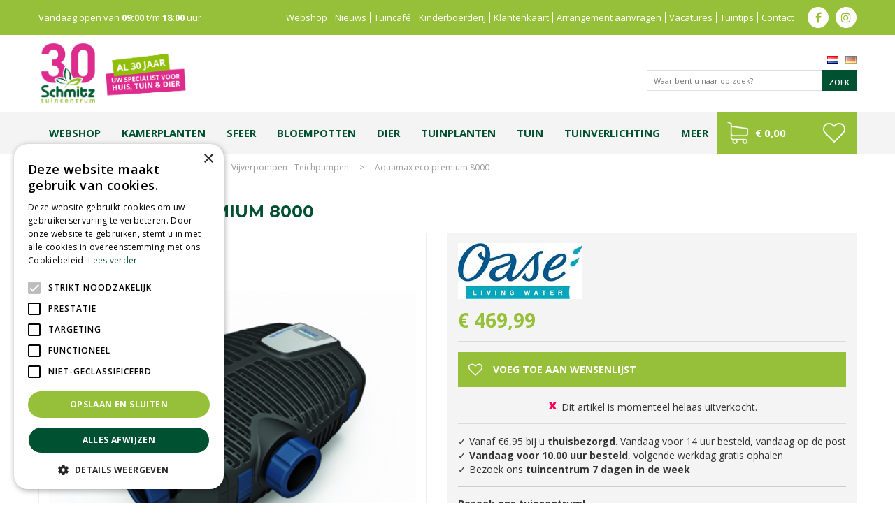

--- FILE ---
content_type: text/html; charset=utf-8
request_url: https://www.tuincentrumschmitz.nl/aquamax-eco-premium-8000
body_size: 29873
content:
<!DOCTYPE html>
<html lang="nl"><head>
<meta charset="utf-8">
<meta name="viewport" content="width=device-width, initial-scale=1, maximum-scale=1, minimum-scale=1, shrink-to-fit=no">
<title>Aquamax eco premium 8000 - Tuincentrum Schmitz</title>
<meta name="description" content="Bij Tuincentrum Schmitz Vlodrop in Limburg kunt u o.a. terecht voor tuinmeubelen, vijvervissen, graszoden, tuinplanten, bomen en struiken">
<meta name="keywords" content="Tuincentrum Limburg, Tuinmeubelen Limburg, Graszoden prijzen, Plant kopen, Bomen en struiken Limburg, Koopzondag tuincentrum, Tuincentrum Vlodrop, Vijvervissen Limburg, Gartencenter Vlodrop, Tuinplanten Limburg">
<meta property="og:type" content="article">
<meta property="og:title" content="Aquamax eco premium 8000">
<meta property="og:url" content="https://www.tuincentrumschmitz.nl/aquamax-eco-premium-8000">
<meta property="og:description" content="Producteigenschappen
Uitstekende energiebalans: betrouwbare transportcapaciteit bij nog minder energieverbruik
Extra, gepatenteerde aansluiting van optionele filtertoebehoren voor de toevoer van vuildeeltjes uit andere vijverzones
Unieke, gepatenteerde vorstbescherming: tot &amp;ndash;20 &amp;deg;C wordt de pomp gegarandeerd niet beschadigd
Transportcapaciteit mechanisch en elektronisch regelbaar
Elegant design met slimme bedieningselementen
Geluidsarm bij droge opstelling bij zwemvijvers
Betrouwbaar transport van plantendelen of visuitwerpselen tot een grootte van 11 mm
Bescherming tegen drooglopen of blokkeren door &amp;raquo;Environmental Function Control&amp;laquo; (EFC by OASE)
MADE IN GERMANY: precieze en betrouwbare Duitse ingenieurskunst op hoog kwaliteitsniveau

&amp;nbsp;">
<meta property="og:image" content="https://www.tuincentrumschmitz.nl/files/images/webshop/aquamax-eco-premium-8000_src.jpg">
<meta property="og:locale" content="nl_NL">
<meta property="og:site_name" content="Tuincentrum Schmitz">
<meta name="format-detection" content="telephone=no">
<link rel="alternate" type="application/rss+xml" href="https://www.tuincentrumschmitz.nl/nieuws/feed.xml">
<meta name="google-site-verification" content="5Gfc1yg1FUJZXGIZwmmi4D4iKgIJtj188lA0Uquk8pQ" />

<!-- Global site tag (gtag.js) - Google Ads: 665610774 -->
<script async src="https://www.googletagmanager.com/gtag/js?id=AW-665610774"></script>
<script>
    window.dataLayer = window.dataLayer || [];
    function gtag(){dataLayer.push(arguments);}
    gtag('js', new Date());

    gtag('config', 'AW-665610774');
</script>

<script type="text/javascript">
    (function(c,l,a,r,i,t,y){
        c[a]=c[a]||function(){(c[a].q=c[a].q||[]).push(arguments)};
        t=l.createElement(r);t.async=1;t.src="https://www.clarity.ms/tag/"+i;
        y=l.getElementsByTagName(r)[0];y.parentNode.insertBefore(t,y);
    })(window, document, "clarity", "script", "hs0buny8mi");
</script>

<!-- Cookie script --> 
<script type="text/javascript" charset="UTF-8" src="//cdn.cookie-script.com/s/b019401985cfad583892627a5b210c6a.js"></script>
<!-- End Cookie script-->
<link href="https://www.tuincentrumschmitz.nl/aquamax-eco-premium-8000" rel="canonical" />
<link href="/js/production/libs/jquery.jqzoom.css" media="screen" rel="stylesheet" type="text/css" />
<link href="/files/images/icons/favicon" rel="icon" type="image/x-icon" />
<link rel="preload" href="/font/fontawesome-webfont.woff2?v=4.7.0" as="font" crossorigin>
<link rel="dns-prefetch" href="https://www.google-analytics.com" crossorigin>
<link rel="dns-prefetch" href="https://stats.g.doubleclick.net" crossorigin>
<link rel="stylesheet" type="text/css" href="/website/default/css/style_production.124.css">



    <script async defer type="text/javascript" src="/css/flawless/core/production/js/flawless.js?v=2"></script>
  	    <script type="text/javascript">
  	var app = {"baseUrl":"","assetUrl":"","locale":"nl_NL","language":"nl"};
  	app.lang = app.lang || {};
	</script>
	<!-- Global Site Tag (gtag.js) - Google Analytics -->
<script async src="https://www.googletagmanager.com/gtag/js?id=G-39L37GTZBK"></script>
<script>
  window.dataLayer = window.dataLayer || [];
  function gtag(){dataLayer.push(arguments);}
  gtag('js', new Date());
  gtag('config', 'G-39L37GTZBK');
</script><script>function ga(i,s,o,g,r,a,m){ 		
			if(i !== 'send' || s === 'pageview') return;
		
			var ga4p = [];
			if(typeof o === 'object')
			{
				if(!g) g = o.eventCategory || null;
				ga4p = o;
			}
			else
			{
				if(o) ga4p.push({'event_category': o});
				if(r) ga4p.push({'event_label': r});
			}
		
			gtag(s, g, ga4p); }</script>	</head>
<body class="col_equal responsive nl_NL nl webshop webshop-product parent-category-3">
<div id="body_content">
	<div id=skip-link><a href="#content" class="sr-only sr-only-focusable">Ga naar content</a></div>
		<section id=container>
		<header class="layout_placeholder placeholder-header">
	<div class=in>
		<div id="layout_block_94" class="layout_block block_type_webshop_shoppingcart" onclick="document.location.href='/winkelwagen'" title="Ga naar je winkelwagen">
	<div class="wrap">
		<div class=in>
						<div class="block-title title"><h2><a href="/winkelwagen">Winkelwagen</a></h2></div>
						<div class=block-content>
                								<a href="/winkelwagen" class="cartLink">
					<span class="info no_items">
						€ 0,00					</span>
				</a>
							</div>
					</div>
	</div>
</div>
<div id="layout_block_84" class="layout_block block_type_breadcrumbs">
	<div class=in itemscope itemtype="https://schema.org/BreadcrumbList">		<div class="breadcrumb" itemprop="itemListElement" itemscope itemtype="https://schema.org/ListItem">
		  		  <a itemprop="item"  href="/" class="home" title="Home"><span itemprop="name">Home</span><meta itemprop="position" content="1"></a>
		  <div class="separator">&gt;</div>		</div>
			<div class="breadcrumb" itemprop="itemListElement" itemscope itemtype="https://schema.org/ListItem">
		  		  <a itemprop="item"  href="/producten" title="Producten"><span itemprop="name">Producten</span><meta itemprop="position" content="2"></a>
		  <div class="separator">&gt;</div>		</div>
			<div class="breadcrumb" itemprop="itemListElement" itemscope itemtype="https://schema.org/ListItem">
		  		  <a itemprop="item"  href="/vijver" title="Vijver"><span itemprop="name">Vijver - Teich</span><meta itemprop="position" content="3"></a>
		  <div class="separator">&gt;</div>		</div>
			<div class="breadcrumb" itemprop="itemListElement" itemscope itemtype="https://schema.org/ListItem">
		  		  <a itemprop="item"  href="/vijver-vijverpompen" title="Vijverpompen"><span itemprop="name">Vijverpompen - Teichpumpen</span><meta itemprop="position" content="4"></a>
		  <div class="separator">&gt;</div>		</div>
			<div class="breadcrumb" itemprop="itemListElement" itemscope itemtype="https://schema.org/ListItem">
		  		    <span itemprop="name"  title="Aquamax eco premium 8000">Aquamax eco premium 8000</span><meta itemprop="position" content="5">
		  		</div>
	</div>
</div>	
	</div>
</header>	    <div class="column_wrapper disable_left disable_right column-1">
	    	<div class=in>
				<div class=main_column id=main_column>
					<div class="layout_placeholder placeholder-content_top">
	<div class="in">
		    <div id="layout_block_32" class="layout_block block_type_openinghours_today">
        <div class=wrap>
            <div class=in>
                <div class=block-content>
                    <span class="location_1"><span class="opened-text">Vandaag open van <span class="open-hours">09:00</span> t/m <span class="close-hours">18:00</span> uur</span></span>                </div>
            </div>
        </div>
    </div>
<nav id="layout_block_33" class="layout_block block_type_navigation menu_top submenu_vertical_show">
<div class="in">
<ul>
  <li class="first" id="item_115"><span class=headlink>
    <a id="115" title="Webshop" class="label " href="/producten" target="_self"><span class=in>Webshop</span></a>
             
             </span>
  </li>
  <li class="" id="item_43"><span class=headlink>
    <a id="43" title="Blijf op de hoogte van het laatste nieuws" class="label " href="/nieuws" target="_self"><span class=in>Nieuws</span></a>
             
             </span>
  </li>
  <li class="" id="item_48"><span class=headlink>
    <a id="48" title="Tuincafé" class="label " href="/tuincafe" target="_self"><span class=in>Tuincafé</span></a>
             
             </span>
  </li>
  <li class="" id="item_46"><span class=headlink>
    <a id="46" title="Kinderboerderij" class="label " href="/kinderboerderij" target="_self"><span class=in>Kinderboerderij</span></a>
             
             </span>
  </li>
  <li class="" id="item_47"><span class=headlink>
    <a id="47" title="Klantenkaart" class="label " href="/klantenkaart" target="_self"><span class=in>Klantenkaart</span></a>
             
             </span>
  </li>
  <li class="" id="item_73"><span class=headlink>
    <a id="73" title="Arrangement aanvragen" class="label " href="/arrangementen" target="_self"><span class=in>Arrangement aanvragen</span></a>
             
             </span>
  </li>
  <li class="" id="item_114"><span class=headlink>
    <a id="114" title="Vacatures" class="label " href="/vacatures" target="_self"><span class=in>Vacatures</span></a>
             
             </span>
  </li>
  <li class="" id="item_45"><span class=headlink>
    <a id="45" title="De laatste tuin tips" class="label " href="/tuintips" target="_self"><span class=in>Tuintips</span></a>
             
             </span>
  </li>
  <li class="last" id="item_49"><span class=headlink>
    <a id="49" title="Contact" class="label " href="/vestiging/tuincentrum-schmitz" target="_self"><span class=in>Contact</span></a>
             
             </span>
  </li>
</ul>
</div>
</nav>
<div id="layout_block_51" class="layout_block block_type_html header_social">
		<div class="wrap">
		<div class=in>
						<div class=block-content><ul>
	<li><a class="fa fa-facebook" href="https://www.facebook.com/Tuincentrum-Schmitz-Vlodrop-121471137961829/?hc_ref=PAGES_TIMELINE&amp;fref=nf" target="_blank">fb</a></li>
	<li><a class="fa fa-instagram" href="https://www.instagram.com/tuincentrumschmitz/?hl=nl/?hc_ref=PAGES_TIMELINE&amp;fref=nf" target="_blank">ig</a></li>
</ul></div>					</div>
	</div>
	</div>
<div id="layout_block_4" class="layout_block block_type_logo">
	<div class=in>
		<a href="/" title="Tuincentrum Schmitz" class="logo">
			<img src="/website/default/images/logo.png" alt="Tuincentrum Schmitz"  loading="eager">
		</a>
	</div>
</div><div id="layout_block_52" class="layout_block block_type_locale_switcher">
	<div class=wrap>
		<div class=in>
			<div class=block-content>
				<ul class="locale_switcher"><li class="nl_NL"><a class="active" href="https://www.tuincentrumschmitz.nl"><img data-src="/img/flags/nl_NL.png" alt="Dutch (Netherlands)" width="16" height="11" /></a></li><li class="de_DE"><a href="http://www.gartencenterschmitz.de"><img data-src="/img/flags/de_DE.png" alt="German (Germany)" width="16" height="11" /></a></li></ul>			</div>
		</div>
	</div>
</div><div id="layout_block_96" class="layout_block block_type_search_box_2">
	<div class=wrap>
		<div class=in>
			<div class=block-content>
				<form name="search2" class=form action="/zoeken">
					<input type=hidden id=search_id name="search_id" value="96">
					<div class="grid-10-12">
						<input type=text name=q id=search-input placeholder="Waar bent u naar op zoek?">
					</div>
					<div class="grid-2-12">
						<input type=submit name=search-submit id=search-submit value="Zoek">
					</div>
				</form>
			</div>
		</div>
	</div>
</div>
<nav id="layout_block_35" class="layout_block block_type_navigation menu_main submenu_horizontal">
<div class="in">
<ul>
  <li class="first" id="item_109"><span class=headlink>
    <a id="109" title="Webshop" class="label " href="https://www.tuincentrumschmitz.nl/producten" target="_self"><span class=in>Webshop</span></a>
             
             </span>
  </li>
  <li class="has_submenu has_submenu" id="item_50"><span class=headlink>
    <a id="50" title="Kamerplanten" class="label " href="/kamerplanten" target="_self"><span class=in>Kamerplanten</span></a>
             <span class="submenu_button"></span>
             </span>
    <div class="sub submenu"><ul>
      <li><span class=headlink>
        <a id="183" title="Groene kamerplanten" class="label " href="https://www.tuincentrumschmitz.nl/kamerplanten-groene-kamerplanten" target="_self"><span class=in>Groene kamerplanten</span></a>
		             </span>
      </li>
      <li><span class=headlink>
        <a id="184" title="Bloeiende kamerplanten" class="label " href="https://www.tuincentrumschmitz.nl/kamerplanten-bloeiende-kamerplanten" target="_self"><span class=in>Bloeiende kamerplanten</span></a>
		             </span>
      </li>
      <li><span class=headlink>
        <a id="189" title="Luchtzuiverende planten" class="label " href="https://www.tuincentrumschmitz.nl/kamerplanten-luchtzuiverende-kamerplanten" target="_self"><span class=in>Luchtzuiverende planten</span></a>
		             </span>
      </li>
      <li><span class=headlink>
        <a id="314" title="Grote kamerplanten" class="label " href="https://www.tuincentrumschmitz.nl/kamerplanten-grote-kamerplanten" target="_self"><span class=in>Grote kamerplanten</span></a>
		             </span>
      </li>
      <li><span class=headlink>
        <a id="185" title="Hangplanten" class="label " href="https://www.tuincentrumschmitz.nl/kamerplanten-hangplanten" target="_self"><span class=in>Hangplanten</span></a>
		             </span>
      </li>
      <li><span class=headlink>
        <a id="192" title="Cactussen &amp; vetplanten" class="label " href="https://www.tuincentrumschmitz.nl/kamerplanten-cactussen-en-vetplanten" target="_self"><span class=in>Cactussen &amp; vetplanten</span></a>
		             </span>
      </li>
      <li><span class=headlink>
        <a id="193" title="Mini plantjes" class="label " href="https://www.tuincentrumschmitz.nl/kamerplanten-miniplanten-mixmatch" target="_self"><span class=in>Mini plantjes</span></a>
		             </span>
      </li>
    </ul></div>
  </li>
  <li class="has_submenu has_submenu" id="item_230"><span class=headlink>
    <a id="230" title="Wonen" class="label " href="/wonen-en-sfeer" target="_self"><span class=in>Sfeer</span></a>
             <span class="submenu_button"></span>
             </span>
    <div class="sub submenu"><ul>
      <li><span class=headlink>
        <a id="234" title="Kussens" class="label " href="https://www.tuincentrumschmitz.nl/wonen-en-sfeer-kussens" target="_self"><span class=in>Kussens</span></a>
		             </span>
      </li>
      <li><span class=headlink>
        <a id="235" title="Kaarsen" class="label " href="https://www.tuincentrumschmitz.nl/wonen-en-sfeer-kaarsen" target="_self"><span class=in>Kaarsen</span></a>
		             </span>
      </li>
      <li><span class=headlink>
        <a id="236" title="Geuren" class="label " href="https://www.tuincentrumschmitz.nl/wonen-en-sfeer-geurartikelen" target="_self"><span class=in>Geuren</span></a>
		             </span>
      </li>
      <li><span class=headlink>
        <a id="237" title="Verlichting" class="label " href="https://www.tuincentrumschmitz.nl/wonen-en-sfeer-verlichting" target="_self"><span class=in>Verlichting</span></a>
		             </span>
      </li>
      <li><span class=headlink>
        <a id="238" title="Kunstplanten &amp; -bloemen" class="label " href="https://www.tuincentrumschmitz.nl/wonen-en-sfeer-kunstplanten-en-bloemen" target="_self"><span class=in>Kunstplanten &amp; -bloemen</span></a>
		             </span>
      </li>
      <li><span class=headlink>
        <a id="239" title="Kleding" class="label " href="https://www.tuincentrumschmitz.nl/wonen-en-sfeer-kleding" target="_self"><span class=in>Kleding</span></a>
		             </span>
      </li>
      <li><span class=headlink>
        <a id="240" title="Vloerkleden" class="label " href="https://www.tuincentrumschmitz.nl/wonen-en-sfeer-vloerkleden" target="_self"><span class=in>Vloerkleden</span></a>
		             </span>
      </li>
      <li><span class=headlink>
        <a id="241" title="Puzzels" class="label " href="https://www.tuincentrumschmitz.nl/wonen-en-sfeer-puzzels" target="_self"><span class=in>Puzzels</span></a>
		             </span>
      </li>
      <li><span class=headlink>
        <a id="242" title="PTMD" class="label " href="https://www.tuincentrumschmitz.nl/wonen-en-sfeer-ptmd-en-overig" target="_self"><span class=in>PTMD</span></a>
		             </span>
      </li>
    </ul></div>
  </li>
  <li class="has_submenu has_submenu" id="item_231"><span class=headlink>
    <a id="231" title="Bloempotten" class="label " href="/bloempotten" target="_self"><span class=in>Bloempotten</span></a>
             <span class="submenu_button"></span>
             </span>
    <div class="sub submenu"><ul>
      <li><span class=headlink>
        <a id="232" title="Binnen" class="label " href="https://www.tuincentrumschmitz.nl/bloempotten-binnenpotten" target="_self"><span class=in>Binnen</span></a>
		             </span>
      </li>
      <li><span class=headlink>
        <a id="233" title="Buiten" class="label " href="https://www.tuincentrumschmitz.nl/bloempotten-buitenpotten" target="_self"><span class=in>Buiten</span></a>
		             </span>
      </li>
    </ul></div>
  </li>
  <li class="has_submenu has_submenu" id="item_93"><span class=headlink>
    <a id="93" title="Dier" class="label " href="/dierenwinkel" target="_self"><span class=in>Dier</span></a>
             <span class="submenu_button"></span>
             </span>
    <div class="sub submenu"><ul>
      <li><span class=headlink>
        <a id="130" title="Honden" class="label " href="https://www.tuincentrumschmitz.nl/dierenwinkel-honden" target="_self"><span class=in>Honden</span></a>
		             </span>
      </li>
      <li><span class=headlink>
        <a id="131" title="Katten" class="label " href="https://www.tuincentrumschmitz.nl/dierenwinkel-katten" target="_self"><span class=in>Katten</span></a>
		             </span>
      </li>
      <li><span class=headlink>
        <a id="132" title="Knaagdieren" class="label " href="https://www.tuincentrumschmitz.nl/dierenwinkel-knaagdieren" target="_self"><span class=in>Knaagdieren</span></a>
		             </span>
      </li>
      <li><span class=headlink>
        <a id="134" title="Tuinvogels" class="label " href="https://www.tuincentrumschmitz.nl/dierenwinkel-tuindieren" target="_self"><span class=in>Tuinvogels</span></a>
		             </span>
      </li>
      <li><span class=headlink>
        <a id="133" title="Vissen" class="label " href="https://www.tuincentrumschmitz.nl/dierenwinkel-aquariumvissen-en-reptielen" target="_self"><span class=in>Vissen</span></a>
		             </span>
      </li>
    </ul></div>
  </li>
  <li class="has_submenu has_submenu" id="item_259"><span class=headlink>
    <a id="259" title="Tuinplanten" class="label " href="/tuinplanten" target="_self"><span class=in>Tuinplanten</span></a>
             <span class="submenu_button"></span>
             </span>
    <div class="sub submenu"><ul>
      <li><span class=headlink>
        <a id="261" title="Vaste planten" class="label " href="https://www.tuincentrumschmitz.nl/tuinplanten-vaste-planten-stauden" target="_self"><span class=in>Vaste planten</span></a>
		             </span>
      </li>
      <li><span class=headlink>
        <a id="262" title="Bodembedekkers" class="label " href="https://www.tuincentrumschmitz.nl/tuinplanten-bodembedekkers" target="_self"><span class=in>Bodembedekkers</span></a>
		             </span>
      </li>
      <li><span class=headlink>
        <a id="297" title="Bloembollen en zaden" class="label " href="https://www.tuincentrumschmitz.nl/tuinplanten-bloembollen-en-zaden" target="_self"><span class=in>Bloembollen en zaden</span></a>
		             </span>
      </li>
      <li><span class=headlink>
        <a id="298" title="Bomen, heesters en haagplanten" class="label " href="https://www.tuincentrumschmitz.nl/tuinplanten-bomen-heesters-en-haagplanten" target="_self"><span class=in>Bomen, heesters en haagplanten</span></a>
		             </span>
      </li>
      <li><span class=headlink>
        <a id="299" title="Fruit" class="label " href="https://www.tuincentrumschmitz.nl/tuinplanten-fruit-obst" target="_self"><span class=in>Fruit</span></a>
		             </span>
      </li>
      <li><span class=headlink>
        <a id="300" title="Groente en kruiden" class="label " href="https://www.tuincentrumschmitz.nl/tuinplanten-groente-en-kruiden" target="_self"><span class=in>Groente en kruiden</span></a>
		             </span>
      </li>
      <li><span class=headlink>
        <a id="301" title="Rozen en klimplanten" class="label " href="https://www.tuincentrumschmitz.nl/tuinplanten-rozen-en-klimplanten" target="_self"><span class=in>Rozen en klimplanten</span></a>
		             </span>
      </li>
      <li><span class=headlink>
        <a id="302" title="Siergrassen" class="label " href="https://www.tuincentrumschmitz.nl/tuinplanten-siergrassen" target="_self"><span class=in>Siergrassen</span></a>
		             </span>
      </li>
      <li><span class=headlink>
        <a id="303" title="Waterplanten" class="label " href="https://www.tuincentrumschmitz.nl/tuinplanten-waterplanten" target="_self"><span class=in>Waterplanten</span></a>
		             </span>
      </li>
      <li><span class=headlink>
        <a id="304" title="Groen dak" class="label " href="https://www.tuincentrumschmitz.nl/tuinplanten-groendak" target="_self"><span class=in>Groen dak</span></a>
		             </span>
      </li>
    </ul></div>
  </li>
  <li class="has_submenu" id="item_246"><span class=headlink>
    <a id="246" title="Tuin" class="label " href="https://www.tuincentrumschmitz.nl/tuininrichting" target="_self"><span class=in>Tuin</span></a>
             <span class="submenu_button"></span>
             </span>
    <div class="sub submenu"><ul>
      <li><span class=headlink>
        <a id="247" title="Tuinplanten" class="label " href="https://www.tuincentrumschmitz.nl/tuinplanten" target="_self"><span class=in>Tuinplanten</span></a>
		             </span>
      </li>
      <li><span class=headlink>
        <a id="295" title="Moestuin" class="label " href="https://www.tuincentrumschmitz.nl/tuininrichting-moestuin" target="_self"><span class=in>Moestuin</span></a>
		             </span>
      </li>
      <li><span class=headlink>
        <a id="258" title="Tuinverlichting" class="label " href="https://www.tuincentrumschmitz.nl/tuinverlichting" target="_self"><span class=in>Tuinverlichting</span></a>
		             </span>
      </li>
      <li><span class=headlink>
        <a id="248" title="Natuurlijke erfafscheidingen" class="label " href="https://www.tuincentrumschmitz.nl/tuininrichting-natuurlijke-afscheidingen" target="_self"><span class=in>Natuurlijke erfafscheidingen</span></a>
		             </span>
      </li>
      <li><span class=headlink>
        <a id="249" title="Plantgeleiding" class="label " href="https://www.tuincentrumschmitz.nl/tuininrichting-plantgeleiding" target="_self"><span class=in>Plantgeleiding</span></a>
		             </span>
      </li>
      <li><span class=headlink>
        <a id="250" title="Regentonnen" class="label " href="https://www.tuincentrumschmitz.nl/tuininrichting-regentonnen" target="_self"><span class=in>Regentonnen</span></a>
		             </span>
      </li>
      <li><span class=headlink>
        <a id="251" title="Tuinhaarden" class="label " href="https://www.tuincentrumschmitz.nl/tuininrichting-tuinhaarden" target="_self"><span class=in>Tuinhaarden</span></a>
		             </span>
      </li>
      <li><span class=headlink>
        <a id="252" title="Tuinbeelden" class="label " href="https://www.tuincentrumschmitz.nl/tuininrichting-tuinbeelden" target="_self"><span class=in>Tuinbeelden</span></a>
		             </span>
      </li>
      <li><span class=headlink>
        <a id="253" title="Tuinschilderijen" class="label " href="https://www.tuincentrumschmitz.nl/tuininrichting-tuinschilderijen" target="_self"><span class=in>Tuinschilderijen</span></a>
		             </span>
      </li>
      <li><span class=headlink>
        <a id="254" title="Waterornamenten" class="label " href="https://www.tuincentrumschmitz.nl/tuininrichting-waterornamenten" target="_self"><span class=in>Waterornamenten</span></a>
		             </span>
      </li>
      <li><span class=headlink>
        <a id="256" title="Deurmatten" class="label " href="https://www.tuincentrumschmitz.nl/tuininrichting-deurmatten" target="_self"><span class=in>Deurmatten</span></a>
		             </span>
      </li>
      <li><span class=headlink>
        <a id="255" title="Zwembaden" class="label " href="https://www.tuincentrumschmitz.nl/tuininrichting-zwembaden-en-infinite-spas" target="_self"><span class=in>Zwembaden</span></a>
		             </span>
      </li>
      <li><span class=headlink>
        <a id="257" title="Kunstgras, grind &amp; bestrating" class="label " href="https://www.tuincentrumschmitz.nl/tuininrichting-kunstgras-grind-en-bestrating" target="_self"><span class=in>Kunstgras, grind &amp; bestrating</span></a>
		             </span>
      </li>
    </ul></div>
  </li>
  <li class="has_submenu" id="item_313"><span class=headlink>
    <a id="313" title="Tuinverlichting" class="label " href="/tuinverlichting" target="_self"><span class=in>Tuinverlichting</span></a>
             <span class="submenu_button"></span>
             </span>
    <div class="sub submenu"><ul>
      <li class="first"><span class=headlink>
        <a title="Solar" class="label " href="/tuinverlichting-solar"><span class=in>Solar - Solarenergie</span></a>
		             </span>
      </li>
      <li class="last"><span class=headlink>
        <a title="Zwakstroom tuinverlichting" class="label " href="/tuinverlichting-zwakstroom-tuinverlichting"><span class=in>Zwakstroom tuinverlichting - Niedervolt-Gartenbeleuchtung</span></a>
		             </span>
      </li>
    </ul></div>
  </li>
  <li class="has_submenu has_submenu" id="item_84"><span class=headlink>
    <a id="84" title="Meer" class="label " href="/producten" target="_self"><span class=in>Meer</span></a>
             <span class="submenu_button"></span>
             </span>
    <div class="sub submenu"><ul>
      <li><span class=headlink>
        <a id="271" title="Kamerplanten" class="label " href="https://www.tuincentrumschmitz.nl/kamerplanten" target="_self"><span class=in>Kamerplanten</span></a>
		             </span>
      </li>
      <li><span class=headlink>
        <a id="272" title="Tuinplanten" class="label " href="https://www.tuincentrumschmitz.nl/tuinplanten" target="_self"><span class=in>Tuinplanten</span></a>
		             </span>
      </li>
      <li><span class=headlink>
        <a id="273" title="Tuingereedschap" class="label " href="https://www.tuincentrumschmitz.nl/tuingereedschap" target="_self"><span class=in>Tuingereedschap</span></a>
		             </span>
      </li>
      <li><span class=headlink>
        <a id="274" title="Tuininrichting" class="label " href="https://www.tuincentrumschmitz.nl/tuininrichting" target="_self"><span class=in>Tuininrichting</span></a>
		             </span>
      </li>
      <li><span class=headlink>
        <a id="275" title="Tuinverlichting" class="label " href="https://www.tuincentrumschmitz.nl/tuinverlichting" target="_self"><span class=in>Tuinverlichting</span></a>
		             </span>
      </li>
      <li><span class=headlink>
        <a id="276" title="Wonen &amp; sfeer" class="label " href="https://www.tuincentrumschmitz.nl/wonen-en-sfeer" target="_self"><span class=in>Wonen &amp; sfeer</span></a>
		             </span>
      </li>
      <li><span class=headlink>
        <a id="277" title="Bloempotten" class="label " href="https://www.tuincentrumschmitz.nl/bloempotten" target="_self"><span class=in>Bloempotten</span></a>
		             </span>
      </li>
      <li><span class=headlink>
        <a id="278" title="Dierenwinkel" class="label " href="https://www.tuincentrumschmitz.nl/dierenwinkel" target="_self"><span class=in>Dierenwinkel</span></a>
		             </span>
      </li>
      <li><span class=headlink>
        <a id="279" title="Grond &amp; meststoffen" class="label " href="https://www.tuincentrumschmitz.nl/grond-en-meststoffen" target="_self"><span class=in>Grond &amp; meststoffen</span></a>
		             </span>
      </li>
      <li><span class=headlink>
        <a id="280" title="Gazon" class="label " href="https://www.tuincentrumschmitz.nl/gazon" target="_self"><span class=in>Gazon</span></a>
		             </span>
      </li>
      <li><span class=headlink>
        <a id="281" title="Vijver" class="label " href="https://www.tuincentrumschmitz.nl/vijver" target="_self"><span class=in>Vijver</span></a>
		             </span>
      </li>
      <li><span class=headlink>
        <a id="282" title="Bestrijding" class="label " href="https://www.tuincentrumschmitz.nl/bestrijding" target="_self"><span class=in>Bestrijding</span></a>
		             </span>
      </li>
      <li><span class=headlink>
        <a id="283" title="BBQ's" class="label " href="https://www.tuincentrumschmitz.nl/barbecues" target="_self"><span class=in>BBQ's</span></a>
		             </span>
      </li>
      <li><span class=headlink>
        <a id="284" title="Tuinmeubelen" class="label " href="https://www.tuincentrumschmitz.nl/tuinmeubelen" target="_self"><span class=in>Tuinmeubelen</span></a>
		             </span>
      </li>
      <li><span class=headlink>
        <a id="285" title="Cadeaubonnen" class="label " href="https://www.tuincentrumschmitz.nl/cadeaubonnen" target="_self"><span class=in>Cadeaubonnen</span></a>
		             </span>
      </li>
      <li><span class=headlink>
        <a id="286" title="Kerst" class="label " href="https://www.tuincentrumschmitz.nl/kerst" target="_self"><span class=in>Kerst</span></a>
		             </span>
      </li>
    </ul></div>
  </li>
</ul>
</div>
</nav>
<div id="layout_block_103" class="layout_block block_type_webshop_shoppingcart" onclick="document.location.href='/winkelwagen'" title="Ga naar je winkelwagen">
	<div class="wrap">
		<div class=in>
						<div class="block-title title"><h2><a href="/winkelwagen">Winkelwagen</a></h2></div>
						<div class=block-content>
                								<a href="/winkelwagen" class="cartLink">
					<span class="info no_items">
						€ 0,00					</span>
				</a>
							</div>
					</div>
	</div>
</div>

<div id="layout_block_100" class="layout_block block_type_webshop_wishlist" onclick="document.location.href='/webwinkel/wishlist'" title="Ga naar je wensenlijst">
	<div class="wrap">
		<div class=in>
						<div class="block-title title"><h2><a href="/webwinkel/wishlist" title="Wensenlijst">Wishlist</a></h2></div>
						<div class=block-content>
				<a href="/webwinkel/wishlist" title="Wensenlijst" class="wishlistLink">
					<span class="info no_items">
						Wensenlijst is leeg					</span>
				</a>
			</div>
					</div>
	</div>
</div>
	</div>
</div>					<section id=content tabindex="-1">
						<div class=in>
																					<article class="webshop-product flip"  data-id=298 itemscope itemtype="https://schema.org/Product">
		<div id=product-top class="">
		<div class=wrap>
			<div class=in>
				<div id=back-link><a href="/vijver-vijverpompen" title="Verder winkelen">Verder winkelen</a></div>
				<span id="wishlist-top"><div id=wishlist-button-top>
								<span><input type="button" class="wishBtn wishlist_top gtm-wishlist-add" name="wishlist_top" value="Voeg toe aan wensenlijst" onclick="ga('send', 'event', 'wishlist', 'product page', 'add to wishlist')"></span>
							  </div></span>			</div>
		</div>
	</div>
		<div id=responsive-page-title><h2>Aquamax eco premium 8000</h2></div>
	
	
	<div id=floating-productinfo>
		<div id=product-info-right>
			<div class=in><div class="pictures clearfix"><div class="big_picture"  >
									<a id="productPicture" title="Aquamax eco premium 8000" href="/files/images/webshop/aquamax-eco-premium-8000_l.jpg">
									    <img src="/files/images/webshop/aquamax-eco-premium-8000_n.jpg" alt="Aquamax eco premium 8000 - afbeelding 1" itemprop="image" style="width:100%;" />
									</a>
									<a id="productPicture-hidden" title="Aquamax eco premium 8000" rel="productPictures" class="fancybox_gallery" href="/files/images/webshop/aquamax-eco-premium-8000_l.jpg" data-index="0">
									    <img src="/files/images/webshop/aquamax-eco-premium-8000_n.jpg" alt="Aquamax eco premium 8000 - afbeelding 1" style="width:100%; visibility:hidden;" />
									</a>
							</div><ul class="thumbnails"><li><a class="zoomThumbActive" href="/files/images/webshop/aquamax-eco-premium-8000_l.jpg" rel="{gallery: 'productPictures', smallimage: '/files/images/webshop/aquamax-eco-premium-8000_n.jpg', largeimage: '/files/images/webshop/aquamax-eco-premium-8000_l.jpg'}" data-index="1">
								    <img src="/files/images/webshop/aquamax-eco-premium-8000_s.jpg" alt="Aquamax eco premium 8000 - afbeelding 1" itemprop="image">
								</a></li><li><a  href="/files/images/webshop/aquamax-eco-premium-8000_1_l.jpg" rel="{gallery: 'productPictures', smallimage: '/files/images/webshop/aquamax-eco-premium-8000_1_n.jpg', largeimage: '/files/images/webshop/aquamax-eco-premium-8000_1_l.jpg'}" data-index="2">
								    <img src="/files/images/webshop/aquamax-eco-premium-8000_1_s.jpg" alt="Aquamax eco premium 8000 - afbeelding 2" itemprop="image">
								</a></li><li><a  href="/files/images/webshop/aquamax-eco-premium-8000_2_l.jpg" rel="{gallery: 'productPictures', smallimage: '/files/images/webshop/aquamax-eco-premium-8000_2_n.jpg', largeimage: '/files/images/webshop/aquamax-eco-premium-8000_2_l.jpg'}" data-index="3">
								    <img src="/files/images/webshop/aquamax-eco-premium-8000_2_s.jpg" alt="Aquamax eco premium 8000 - afbeelding 3" itemprop="image">
								</a></li></ul></div><div class="responsive-price-info"><div class="prices" itemprop="offers" itemscope itemtype="https://schema.org/Offer">
<div class="current_price"><span class="price label">Prijs</span>
<ins class="price value">
	                                <meta itemprop="price" content="469.99">
									<span class="symbol">€</span> <span class="number">469</span><span class="separator">,</span><span class="decimals">99</span>
								</ins>
</div><link itemprop="availability" href="https://schema.org/OutOfStock" />
<meta itemprop="priceCurrency" content="EUR" />
<meta itemprop="itemCondition" itemtype="https://schema.org/OfferItemCondition" content="https://schema.org/NewCondition" />
<link itemprop="url" href="https://www.tuincentrumschmitz.nl/aquamax-eco-premium-8000" />
</div>
<div id="product-options-responsive"><ul></ul><div class="stock_indication label">Voorraad</div>
<div class="stock_indication not_in_stock"><span>Dit artikel is momenteel helaas uitverkocht.</span></div>
<span id="wishlist-bottom-responsive"><div id=wishlist-button-bottom>
								<span><input type="button" class="wishBtn wishlist_bottom gtm-wishlist-add" name="wishlist_bottom" value="Voeg toe aan wensenlijst" onclick="ga('send', 'event', 'wishlist', 'product page', 'add to wishlist')"></span>
							  </div></span><div id=usp-list>
						<ul><li class="html"><span>✓&nbsp;Vanaf &euro;6,95 bij u&nbsp;<strong>thuisbezorgd</strong>. Vandaag voor 14 uur besteld, vandaag op de post<br />
✓&nbsp;<strong>Vandaag voor 10.00 uur besteld</strong>, volgende werkdag gratis ophalen<br />
✓&nbsp;Bezoek ons&nbsp;<strong>tuincentrum 7 dagen in de week</strong>
<hr /></span></li><li class="html"><span><strong>Bezoek ons tuincentrum!</strong><br />
<iframe allowfullscreen="" frameborder="0" height="253" loading="lazy" scrolling="no" src="https://www.google.com/maps/embed?pb=!1m18!1m12!1m3!1d10011.286330337283!2d6.08812267112937!3d51.14864117131653!2m3!1f0!2f0!3f0!3m2!1i1024!2i768!4f13.1!3m3!1m2!1s0x47c0b28092e2d30f%3A0x5982e0d3edaf51c5!2sTuincentrum%20Schmitz!5e0!3m2!1sen!2snl!4v1623850594273!5m2!1sen!2snl" style="border:0;" width="553"></iframe><br />
Tuincentrum Schmitz<br />
Herkenbosserweg 2<br />
6063 NL&nbsp;Vlodrop<br />
<br />
<a class="btn" href="https://www.tuincentrumschmitz.nl/vestiging/tuincentrum-schmitz" style="float:left">Naar contact en openingstijden</a></span></li></ul>
					</div></div></div></div>
    	</div>
	</div>
				<div id=product-info-left>
								<div class=page-title><h1 itemprop="name">Aquamax eco premium 8000</h1></div>
													<div class=product-brand-image>
												<img src="/files/images/webshop/oase_n.jpg" alt="Oase" title="Oase">
											</div>
													<div class=overall-rating>
													<a href="#new-review">Dit product heeft nog geen recensies, wees de eerste</a>
											</div>
																<div class="prices" itemprop="offers" itemscope itemtype="https://schema.org/Offer">
<div class="current_price"><span class="price label">Prijs</span>
<ins class="price value">
	                                <meta itemprop="price" content="469.99" />
									<span class="symbol">€</span> <span class="number">469</span><span class="separator">,</span><span class="decimals">99</span>
								</ins>
</div><link itemprop="availability" href="https://schema.org/OutOfStock">
<meta itemprop="priceCurrency" content="EUR">
<meta itemprop="itemCondition" itemtype="https://schema.org/OfferItemCondition" content="https://schema.org/NewCondition" />
<link itemprop="url" href="https://www.tuincentrumschmitz.nl/aquamax-eco-premium-8000">
</div>
				<div id=product-options>
                    					<ul>
																		                        </ul>
                        <div class="stock_indication label">Voorraad</div>
<div class="stock_indication not_in_stock"><span>Dit artikel is momenteel helaas uitverkocht.</span></div>
<span id="wishlist-bottom"><div id=wishlist-button-bottom>
									<span><input type="button" class="wishBtn wishlist_bottom gtm-wishlist-add" name="wishlist_bottom" value="Voeg toe aan wensenlijst" onclick="ga('send', 'event', 'wishlist', 'product page', 'add to wishlist')"></span>
								  </div></span><div id=usp-list>
						<ul><li class="html"><span>✓&nbsp;Vanaf &euro;6,95 bij u&nbsp;<strong>thuisbezorgd</strong>. Vandaag voor 14 uur besteld, vandaag op de post<br />
✓&nbsp;<strong>Vandaag voor 10.00 uur besteld</strong>, volgende werkdag gratis ophalen<br />
✓&nbsp;Bezoek ons&nbsp;<strong>tuincentrum 7 dagen in de week</strong>
<hr /></span></li><li class="html"><span><strong>Bezoek ons tuincentrum!</strong><br />
<iframe allowfullscreen="" frameborder="0" height="253" loading="lazy" scrolling="no" src="https://www.google.com/maps/embed?pb=!1m18!1m12!1m3!1d10011.286330337283!2d6.08812267112937!3d51.14864117131653!2m3!1f0!2f0!3f0!3m2!1i1024!2i768!4f13.1!3m3!1m2!1s0x47c0b28092e2d30f%3A0x5982e0d3edaf51c5!2sTuincentrum%20Schmitz!5e0!3m2!1sen!2snl!4v1623850594273!5m2!1sen!2snl" style="border:0;" width="553"></iframe><br />
Tuincentrum Schmitz<br />
Herkenbosserweg 2<br />
6063 NL&nbsp;Vlodrop<br />
<br />
<a class="btn" href="https://www.tuincentrumschmitz.nl/vestiging/tuincentrum-schmitz" style="float:left">Naar contact en openingstijden</a></span></li></ul>
					</div>				</div>
			</div>
			<div class="sticky-addtocart" id="sticky-addtocart">
				<div class="wrapper">
					<div class="left-col">
						<div class="product-image-container">
									<div class="product-image-wrapper">
										<img src="/files/images/webshop/aquamax-eco-premium-8000_s.jpg" alt="Aquamax eco premium 8000 - afbeelding 3" style="width:100%;" />
									</div>
								</div>						<div class="sticky-product-info">
							<span class="product-name">Aquamax eco premium 8000</span>
							<div class="sticky-product-info-line">
								<div class="prices">
<div class="current_price"><span class="price label">Prijs</span>
<ins class="price value">
												<span class="symbol">€</span> <span class="number">469</span><span class="separator">,</span><span class="decimals">99</span>
											</ins>
</div></div>
							</div>
						</div>
					</div>
					<div class="right-col">
						<div id="wishlist-sticky"><div id=wishlist-button-sticky>
										<span><input type="button" class="wishBtn wishlist_sticky gtm-wishlist-add" name="wishlist_sticky" value="Voeg toe aan wensenlijst" onclick="ga('send', 'event', 'wishlist', 'product page', 'add to wishlist')"></span>
									</div></div>					</div>
				</div>
			</div>
	
	
	
			<div id=product-tabs-container >
			<div class=wrap>
				<div class=in>
					<div id=product-tabs>
						<div id=product-tab-btn>
							<a id="product-tab-omschrijving-btn" href="#omschrijving-link" class=active name="omschrijving">Omschrijving</a><a id="product-tab-specificaties-btn" href="#specificaties-link"  name="specificaties">Specificaties</a><a id="product-tab-afhalen-btn" href="#afhalen-link"  name="afhalen">Afhalen</a><a id="product-tab-retourneren-btn" href="#retourneren-link"  name="retourneren">Retourneren</a><a id="product-tab-recensies-btn" href="#recensies-link"  name="recensies">Recensies</a>						</div>
						<div id="product-tab-omschrijving" class="product-tab tab-5 active"><div class="page-text" itemprop="description">
<p>Producteigenschappen<br />
Uitstekende energiebalans: betrouwbare transportcapaciteit bij nog minder energieverbruik<br />
Extra, gepatenteerde aansluiting van optionele filtertoebehoren voor de toevoer van vuildeeltjes uit andere vijverzones<br />
Unieke, gepatenteerde vorstbescherming: tot &ndash;20 &deg;C wordt de pomp gegarandeerd niet beschadigd<br />
Transportcapaciteit mechanisch en elektronisch regelbaar<br />
Elegant design met slimme bedieningselementen<br />
Geluidsarm bij droge opstelling bij zwemvijvers<br />
Betrouwbaar transport van plantendelen of visuitwerpselen tot een grootte van 11 mm<br />
Bescherming tegen drooglopen of blokkeren door &raquo;Environmental Function Control&laquo; (EFC by OASE)<br />
MADE IN GERMANY: precieze en betrouwbare Duitse ingenieurskunst op hoog kwaliteitsniveau</p>

<p>&nbsp;</p>
<span class="extra-text"><p>Afmetingen in mm (lxbxh)&nbsp;&nbsp; &nbsp;340 x 280 x 165<br />
Nominale spanning&nbsp;&nbsp; &nbsp;220 - 240 V / 50/60 Hz<br />
Vermogensopname in watt&nbsp;&nbsp; &nbsp;65<br />
Lengte stroomkabel in m&nbsp;&nbsp; &nbsp;10<br />
Nettogewicht in kg&nbsp;&nbsp; &nbsp;5,30<br />
Garantie&nbsp;&nbsp; &nbsp;3 + 2 jaar<br />
Liter per minuut max. (l/min)&nbsp;&nbsp; &nbsp;133<br />
Liter per uur max. (l/h)&nbsp;&nbsp; &nbsp;8000<br />
Meter waterkolom max. in m&nbsp;&nbsp; &nbsp;4,00<br />
Aansluiting perszijde&nbsp;&nbsp; &nbsp;2&quot;<br />
Aansluiting aanzuigzijde&nbsp;&nbsp; &nbsp;2&quot;<br />
Aansluiting voor slangen&nbsp;&nbsp; &nbsp;1&quot;, 1 1/4&quot;, 1 1/2&quot;<br />
Filteroppervlak in cm&sup2;&nbsp;&nbsp; &nbsp;1000<br />
Transport van grove vuildeeltjes max. in mm&nbsp;&nbsp; &nbsp;10<br />
Elektronisch regelbaar&nbsp;&nbsp; &nbsp;Ja<br />
Soort opstelling&nbsp;&nbsp; &nbsp;</p></span></div>

</div>

<div id="product-tab-specificaties" class="product-tab tab-2"><ul class="specs">
<li><div class=specs-label>Artikelnummer</div>
<div class=specs-value>1858344</div></li>
<li><meta itemprop="gtin13" content="4010052507408" />
<div class=specs-label>EAN code</div>
<div class=specs-value>4010052507408</div></li>
<li><div class=specs-label>Merk</div>
<div class=specs-value itemprop="brand" itemtype="https://schema.org/Brand" itemscope><span itemprop="name"><a href="/producten/brand/oase">Oase</a></span></div></li>
</ul></div>
<div id="product-tab-afhalen" class="product-tab tab-1"><div class="page-text">
<p>U zoekt thuis op de bank uw favoriete producten uit, bestelt deze online en u haalt het op wanneer het u uitkomt. Hoe makkelijk is dat?<br />
<br />
<strong>Bestel voor 10.00 uur &#39;s ochtends, dan ligt het de volgende dag vanaf&nbsp;12.00 uur voor u klaar. </strong><br />
<br />
U ontvangt van ons een mail zodra uw bestelling klaar ligt.&nbsp;</p>

<p>De bestelling kan afgehaald worden bij de servicebalie bij de ingang van het tuincentrum:</p>

<p><u>Tuincentrum Schmitz</u><br />
Herkenbosserweg 2<br />
6063 NL Vlodrop<br />
☎&nbsp;<a href="tel:0475-535919" onclick="ga('send', 'event', 'phonecall', 'click', 'location')">0475-535919</a><br />
<span style="font-size:16px;">✉︎</span>&nbsp;<a href="mailto:info@tuincentrumschmitz.nl" itemprop="email" onclick="ga('send', 'event', 'email', 'click', 'location')">info@tuincentrumschmitz.nl</a></p>

<p>Uiteraard staan wij u graag te woord in ons tuincentrum voor een goed advies, service en gezelligheid.&nbsp;</p>

<p><a class="btn" href="https://www.tuincentrumschmitz.nl/vestiging/tuincentrum-schmitz" style="float:left;">Openingstijden en contactgegevens</a></p>
</div></div>
<div id="product-tab-retourneren" class="product-tab tab-6"><div class="page-text">
<p>Tenzij anders afgesproken&nbsp;kunnen gekochte producten tot tien dagen na aankoop (ingaande de dag na aankoop) worden geretourneerd met de originele kassabon. De producten moeten ongebruikt zijn en in de originele verpakking zitten. Eventuele door de ondernemer bij het aanbod aangegeven wijze van retournering moet worden gevolgd door de consument. Uitgezonderd van retourrecht zijn:</p>

<ul>
	<li>bloemen</li>
	<li>planten</li>
	<li>bomen</li>
	<li>dieren</li>
	<li>producten die op verzoek van de consument zijn vervaardigd, gemengd, bewerkt of op maat gemaakt, of op verzoek van de consument zijn besteld</li>
	<li>andere producten waarvan de ondernemer in het aanbod heeft aangegeven dat ze niet mogen worden geretourneerd</li>
</ul>

<p>Als de consument gebruik maakt van het retourrecht waarbij geld wordt teruggegeven, dan zal de ondernemer binnen uiterlijk 14 dagen eventuele (aan)betalingen aan de consument terugbetalen.</p>

<h2>Meer informatie? Neem contact met ons op:</h2>

<p><u>Tuincentrum Schmitz</u><br />
Herkenbosserweg 2<br />
6063 NL Vlodrop<br />
☎&nbsp;<a href="tel:0475-535919" onclick="ga('send', 'event', 'phonecall', 'click', 'location')">0475-535919</a><br />
✉︎&nbsp;<a href="mailto:info@tuincentrumschmitz.nl" itemprop="email" onclick="ga('send', 'event', 'email', 'click', 'location')">info@tuincentrumschmitz.nl</a></p>
</div></div>
<div id="product-tab-recensies" class="product-tab tab-3 review-tab"><div id=reviews >
	<div class=wrap>
		<div class=in>
						<div id=reviews-ajax></div>
						<div id=new-review>
						<div class=reviews-title><h2>Schrijf zelf een recensie over "Aquamax eco premium 8000"</h2></div>
				<div class=reviews-text><p>Wij zijn benieuwd naar uw mening! Schrijf een recensie over het artikel <strong>&quot;Aquamax eco premium 8000&quot;</strong> en maak kans op een Nationale Tuinbon ter waarde van &euro; 25,- !</p></div>
		
	<form id="webshop_product_send_review_form" action="/product/send_review"  method="post" enctype="application/x-www-form-urlencoded" accept-charset="UTF-8">
		<input type="hidden" name="shop_product_variation_id" value="298" />
		<input type="hidden" name="shop_order_id" value="" />
		<input type="hidden" name="shop_customer_id" value="" />
		<input type="hidden" name="hash" value="" />
		<div class=form>
			<div class="grid-12-12 clear">
				<label for="rating-replace" class="required">Beoordeling: <em class="form-req">*</em></label>
				
<input type="text"  name="rating" id="rating-replace" value="" step="1" />				<div class="rateit bigstars" data-rateit-backingfld="#rating-replace" data-rateit-resetable="false" data-rateit-min="0" data-rateit-max="5" data-rateit-starwidth="32" data-rateit-starheight="32"></div>
							</div>
						<div class="grid-12-12 clear">
				<label for="text" class="required">Uw mening over dit product: <em class="form-req">*</em></label>
				
<p class="hint">Let op: deze recensie gaat over het product en niet over ons tuincentrum, de service of levering van uw bestelling. U kunt bijvoorbeeld in gaan op de kwaliteit van het product, de look &amp; feel en belangrijke eigenschappen.</p>				
<textarea name="text" id="text" rows="8" cols="80"></textarea>							</div>
						<div class="grid-6-12 clear">
				<label for="name" class="required">Naam (zichtbaar op website): <em class="form-req">*</em></label>
				
<input type="text"  name="name" id="name" value="" maxlength="50" />							</div>
						<div class="grid-6-12">
				<label for="city" class="required">Plaats (zichtbaar op website): <em class="form-req">*</em></label>
				
<input type="text"  name="city" id="city" value="" maxlength="100" />							</div>
						<div class="grid-6-12 clear">
				<label for="email" class="required">E-mailadres (niet zichtbaar): <em class="form-req">*</em></label>
				
<input type="email"  name="email" id="email" value="" maxlength="150" />							</div>
									<div class="grid-12-12 submit">
				
<input type="submit" name="submit" id="send_review_submit" value="Verstuur" type="submit" />			</div>
		</div>
	</form>
			</div>
					</div>
	</div>
</div>

<script type="text/javascript">
	function getReviews(url) {
		$.ajax({
			url: url,
			dataType: 'json',
			type: 'post',
			data: {
				'shop_product_variation_id' : "298"
			},
			beforeSend: function(){
				$.blockUI.defaults.css = {};
				$('#reviews-ajax').block({ message: '<div class=block-message-in><h2>laden...</h2></div>', overlayCSS: { backgroundColor: '#fff', cursor: 'default' } });
			},
			success: function(response) {
				$('#reviews-ajax').html(response.content ?? '');
				if (response.content) {
									}
			}
		});
	}
</script>
</div>

					</div>
									</div>
			</div>
		</div>
				
				<div class="linked_products">
		<div class="wrap">
			<div class="in">
				<div id="linked_products_title"><h2>
				Soortgelijke producten				</h2></div>
				<div id="linked_products" class="webshop_products columns5">
					<div class="product even has_price has_picture price_incl no_old_price has_call_to_action belowimage" data-id=5229>	<div class="wrap"><a href="/velda-giant-biofill-xl-set-20000" title="Giant Biofill XL Set 20000" class="gtm-product-click" data-list="product-overview"><span class="picture gc-img" data-src="/files/images/webshop/giant-biofill-xl-set-20000-1586504287_s.jpg"><img data-src="/files/images/webshop/giant-biofill-xl-set-20000-1586504287_s.jpg" class=hidden-image alt="Giant Biofill XL Set 20000" onclick="document.location.href='/velda-giant-biofill-xl-set-20000'; return false;" /></span><span class="name">Giant Biofill XL Set 20000</span><span class="text"><span class="price">
	<span class="symbol">€</span> <span class="number">808</span><span class="separator">,</span><span class="decimals">95</span></span><span class="wishlist_btn no_wishlist gtm-wishlist-add" onclick="ga('send', 'event', 'wishlist', 'category page', 'add to wishlist')">Voeg toe aan wensenlijst</span><span class="call_to_action orderBtn gtm-product-order">Bekijken</span></span></a>	</div></div>

<div class="product odd has_price has_picture price_incl no_old_price has_call_to_action belowimage" data-id=316>	<div class="wrap"><a href="/biopress-set-10000" title="Biopress set 10000" class="gtm-product-click" data-list="product-overview"><span class="picture gc-img" data-src="/files/images/webshop/biopress-set-10000_s.jpg"><img data-src="/files/images/webshop/biopress-set-10000_s.jpg" class=hidden-image alt="Biopress set 10000" onclick="document.location.href='/biopress-set-10000'; return false;" /></span><span class="name">Biopress set 10000</span><span class="text"><span class="price">
	<span class="symbol">€</span> <span class="number">369</span><span class="separator">,</span><span class="decimals">95</span></span><span class="wishlist_btn no_wishlist gtm-wishlist-add" onclick="ga('send', 'event', 'wishlist', 'category page', 'add to wishlist')">Voeg toe aan wensenlijst</span><span class="call_to_action orderBtn gtm-product-order">Bekijken</span></span></a>	</div></div>

<div class="product even has_price has_picture price_incl no_old_price has_call_to_action belowimage" data-id=317>	<div class="wrap"><a href="/biopress-set-6000" title="Biopress set 6000" class="gtm-product-click" data-list="product-overview"><span class="picture gc-img" data-src="/files/images/webshop/biopress-set-6000_s.jpg"><img data-src="/files/images/webshop/biopress-set-6000_s.jpg" class=hidden-image alt="Biopress set 6000" onclick="document.location.href='/biopress-set-6000'; return false;" /></span><span class="name">Biopress set 6000</span><span class="text"><span class="price">
	<span class="symbol">€</span> <span class="number">317</span><span class="separator">,</span><span class="decimals">95</span></span><span class="wishlist_btn no_wishlist gtm-wishlist-add" onclick="ga('send', 'event', 'wishlist', 'category page', 'add to wishlist')">Voeg toe aan wensenlijst</span><span class="call_to_action orderBtn gtm-product-order">Bekijken</span></span></a>	</div></div>

<div class="product odd has_price has_picture price_incl no_old_price has_call_to_action belowimage" data-id=57043>	<div class="wrap"><a href="/aquamax-eco-premium-13000" title="Aquamax eco premium 13000" class="gtm-product-click" data-list="product-overview"><span class="picture gc-img" data-src="/files/images/webshop/aquamax-eco-premium-13000-696x369-67a4793662c04_s.jpg"><img data-src="/files/images/webshop/aquamax-eco-premium-13000-696x369-67a4793662c04_s.jpg" class=hidden-image alt="Aquamax eco premium 13000" onclick="document.location.href='/aquamax-eco-premium-13000'; return false;" width="696" height="369" /></span><span class="name">Aquamax eco premium 13000</span><span class="text"><span class="price">
	<span class="symbol">€</span> <span class="number">669</span><span class="separator">,</span><span class="decimals">95</span></span><span class="wishlist_btn no_wishlist gtm-wishlist-add" onclick="ga('send', 'event', 'wishlist', 'category page', 'add to wishlist')">Voeg toe aan wensenlijst</span><span class="call_to_action orderBtn gtm-product-order">Bekijken</span></span></a>	</div></div>

					</div>
			</div>
		</div>
	</div>
			<script type="text/javascript">
	var firstRun = true;

	function setConformingHeight(el, newHeight) {
		// set the height to something new, but remember the original height in case things change
		el.data("originalHeight", (el.data("originalHeight") == undefined) ? (el.outerHeight()) : (el.data("originalHeight")));
		el.attr('style', ((el.data("originalStyle") != undefined) ? (el.data("originalStyle")) : '') + 'height: ' + newHeight + 'px !important;');
	}

	function getOriginalHeight(el) {
		// if the height has changed, send the originalHeight
		return (el.data("originalHeight") == undefined) ? (el.outerHeight()) : (el.data("originalHeight"));
	}

	function saveOriginalStyles(elements) {
		elements.each(function() {
			var $this = $(this)
			$this.data("originalStyle", (($this.attr('style') != undefined) ? ($this.attr('style')) : ''));
		});
	}

	function columnConform() {
		var currentTallest = 0,
			currentRowStart = 0,
			rowDivs = [];

		var elements = $('#linked_products').find('.product > .wrap');

		if (firstRun) {
			saveOriginalStyles(elements);
			firstRun = false;
		}

		// first remove originalHeight data and reset height
		elements.removeData('originalHeight').attr('style', 'height: auto !important;');

	 	// find the tallest DIV in the row, and set the heights of all of the DIVs to match it.
		elements.each(function() {
			var $this = $(this);
			if(currentRowStart != $this.position().top) {
				// we just came to a new row.  Set all the heights on the completed row
	   			for(currentDiv = 0 ; currentDiv < rowDivs.length ; currentDiv++)
		   			setConformingHeight(rowDivs[currentDiv], currentTallest);

				// set the variables for the new row
				rowDivs = []; // empty the array
				currentRowStart = $this.position().top;
				currentTallest = getOriginalHeight($this);
				rowDivs.push($this);
			} else {
				// another div on the current row.  Add it to the list and check if it's taller
				rowDivs.push($this);
				currentTallest = (currentTallest < getOriginalHeight($this)) ? (getOriginalHeight($this)) : (currentTallest);
			}
			// do the last row
			for(currentDiv = 0 ; currentDiv < rowDivs.length ; currentDiv++)
				setConformingHeight(rowDivs[currentDiv], currentTallest);
		});
	}
	</script>
	
	
	
	<script type="text/javascript">
	//
	function setConformingHeight2(el, newHeight) {
		// set the height to something new, but remember the original height in case things change
		el.data("originalHeight", (el.data("originalHeight") == undefined) ? (el.outerHeight()) : (el.data("originalHeight")));
		el.attr('style', 'height: ' + newHeight + 'px !important');
	}

	function getOriginalHeight2(el) {
		// if the height has changed, send the originalHeight
		return (el.data("originalHeight") == undefined) ? (el.outerHeight()) : (el.data("originalHeight"));
	}

	function columnConform2() {
		var currentTallest = 0,
			currentRowStart = 0,
			rowDivs = [];

		var elements = $('.thumbnails').find('li > a');

		// first remove originalHeight data and reset height
		elements.removeData('originalHeight').attr('style', 'height: auto !important');

		// find the tallest DIV in the row, and set the heights of all of the DIVs to match it.
		elements.each(function() {
			var $this = $(this);
			if(currentRowStart != $this.position().top) {
				// we just came to a new row.  Set all the heights on the completed row
				for(currentDiv = 0 ; currentDiv < rowDivs.length ; currentDiv++)
					setConformingHeight2(rowDivs[currentDiv], currentTallest);

				// set the variables for the new row
				rowDivs = []; // empty the array
				currentRowStart = $this.position().top;
				currentTallest = getOriginalHeight2($this);
				rowDivs.push($this);
			} else {
				// another div on the current row.  Add it to the list and check if it's taller
				rowDivs.push($this);
				currentTallest = (currentTallest < getOriginalHeight2($this)) ? (getOriginalHeight2($this)) : (currentTallest);
			}
			// do the last row
			for(currentDiv = 0 ; currentDiv < rowDivs.length ; currentDiv++)
				setConformingHeight2(rowDivs[currentDiv], currentTallest);
		});
	}
		</script>
</article>







    				
													</div>
					</section>
									</div>
							</div>
	    </div>
	    <footer class="layout_placeholder placeholder-footer">
	<div class="in">
				<div id="layout_block_37" class="layout_block block_type_openinghours block-25">
			<div class=wrap>
				<div class=in>
					<div class=block-title><h2 title="Openingstijden">Openingstijden</h2></div>
					<div class=block-content>
						<ul class=openinghours>
														<li>
								<div class="odd day">Maandag</div>
								<div class="odd time">
								09:00 - 18:00								</div>
							</li>
														<li>
								<div class="even day">Dinsdag</div>
								<div class="even time">
								09:00 - 18:00								</div>
							</li>
														<li>
								<div class="odd day">Woensdag</div>
								<div class="odd time">
								09:00 - 18:00								</div>
							</li>
														<li>
								<div class="even day">Donderdag</div>
								<div class="even time">
								09:00 - 18:00								</div>
							</li>
														<li>
								<div class="odd day">Vrijdag</div>
								<div class="odd time">
								09:00 - 18:00								</div>
							</li>
														<li>
								<div class="even day">Zaterdag</div>
								<div class="even time">
								09:00 - 17:00								</div>
							</li>
														<li>
								<div class="odd day">Zondag</div>
								<div class="odd time">
								10:00 - 17:00								</div>
							</li>
													</ul>
						<p class="extra_text">Iedere zondag geopend tot 17 uur!</p><span class="openinghours_link"><a href="/vestiging/tuincentrum-schmitz">Toon alle openingstijden</a></span>					</div>
				</div>
			</div>
		</div>
		<div id="layout_block_102" class="layout_block block_type_html">
		<div class="wrap">
		<div class=in>
						<div class=block-title><h3 title="Tuincentrum Schmitz">Tuincentrum Schmitz</h3></div><div class=block-content><p itemprop="name">Herkenbosserweg 2<br />
6063 NL&nbsp;Vlodrop</p>

<p itemprop="name">&nbsp;</p>

<p>Telefoon:&nbsp;<a href="tel:0031-475-535919" onclick="ga('send', 'event', 'phonecall', 'click', 'location')">0031-475-535919</a><br />
<a href="mailto:info@tuincentrumschmitz.nl" itemprop="email">info@tuincentrumschmitz.nl</a></p></div>					</div>
	</div>
	</div>
<div id="layout_block_40" class="layout_block block_type_subscribeform block-25">
	<div class=wrap>
		<div class=in>
			<div class=block-title><h2 title="Mis de nieuwsbrief niet!">Mis de nieuwsbrief niet!</h2></div>			
			<div id="newsletter-form-wrapper-1" class="block-content">
			
<div class="formbuilder subscribeFormBuilder">
	<div class="wrap">
		<div class="in">
			<div class="form_text text_above_form"><p>Op de hoogte blijven van onze nieuwtjes, activiteiten en aanbiedingen? Schrijf u dan nu in voor onze inspirerende&nbsp;nieuwsbrief!</p>

<p>&nbsp;</p></div>		
			<form class="form topLabel" action="/nieuwsbrieven/aanmelden/1" method="post" enctype="application/x-www-form-urlencoded" accept-charset="UTF-8">
				<div class="grid-8-12 field field_type_Name">
	<fieldset class="fieldSizeBig middlename_disabled">
		<div class="name_FirstName"><label for="firstname" class="optional">Voornaam:</label>

<input type="text"  name="firstname" id="firstname" value="" maxlength="45" /></div><div class="name_LastName"><label for="lastname" class="optional">Achternaam:</label>

<input type="text"  name="lastname" id="lastname" value="" maxlength="45" /></div>	</fieldset>
</div>
<div class="grid-4-12 label">
	<label for="form_field_2" class="required">E-mailadres: <em class="form-req">*</em></label>
</div>
<div class="grid-8-12 field field_type_EmailAddress">
		<fieldset class="fieldSizeBig">
	
<input type="email"  name="email" id="form_field_2" value="" data-field-type="EmailAddress" /><div id="form_field_2_suggestion" class="email_suggestion" style="display:none">Bedoelde u <a class="suggestion" href="javascript:;"></a>?</div>	</fieldset>
</div>



<input type="hidden" name="subscribe_form_submitted_1" value="" data-field-type="hidden" id="subscribe_form_submitted_1" />
<div class="grid-12-12 required_info_field">
	Velden met <em class="form-req">*</em> zijn verplicht.</div>
<div class="grid-12-12 field_type_button">
	
<input type="submit" name="submit_subscribe_form_1" id="submit_subscribe_form_1" value="Versturen" data-field-type="button" class="submit gtm-newsletter-submit protected-by-recaptcha" onclick="" /></div>
<div class="grid-12-12 ">
	<div class="g-recaptcha" id="g-recaptcha-1"></div></div>
			</form>
		</div>
	</div>
</div>			</div>
		</div>
	</div>
</div>
<div id="layout_block_38" class="layout_block block_type_html">
		<div class="wrap">
		<div class=in>
						<div class=block-title><h3 title="Schrijf een recensie...">Schrijf een recensie...</h3></div><div class=block-content><p>Geef uw mening over ons tuincentrum en maak iedere maand kans op een Nationale Tuinbon t.w.v. &euro; 25,-.</p>

<p>&nbsp;</p>
<script src="https://apps.elfsight.com/p/platform.js" defer></script>

<div class="elfsight-app-d0b69e77-84de-454d-8d45-bdee9e1ed96d">&nbsp;</div></div>					</div>
	</div>
	</div>
<div id="layout_block_41" class="layout_block block_type_html footer_usp">
		<div class="wrap">
		<div class=in>
						<div class=block-title><h3 title="Ruim 30 jaar hét tuincentrum van Limburg met service op 1">Ruim 30 jaar hét tuincentrum van Limburg met service op 1</h3></div><div class=block-content><ul>
	<li><img alt="" height="32" src="https://www.tuincentrumschmitz.nl/files/images/lage-verzend-kosten-s.jpg" style="width: 32px; height: 32px;" width="32" /><strong>Lage verzendkosten</strong></li>
	<li><img alt="" height="32" src="https://www.tuincentrumschmitz.nl/files/images/vandaag_besteld-s.jpg" style="width: 32px; height: 32px;" width="32" /><strong>Vandaag besteld&nbsp;</strong><br />
	Volgende werkdag ophalen</li>
	<li><img alt="" height="32" src="https://www.tuincentrumschmitz.nl/files/images/ideal-s.jpg" style="width: 32px; height: 32px;" width="32" /><strong>Betaal veilig&nbsp;</strong><br />
	met iDeal</li>
	<li><img alt="" height="32" src="https://www.tuincentrumschmitz.nl/files/images/afhalen-s.jpg" style="width: 32px; height: 32px;" width="32" /><strong>Afhalen in tuincentrum&nbsp;</strong><br />
	Vlodrop (Limburg)
	<ul>
	</ul>
	</li>
</ul></div>					</div>
	</div>
	</div>
<div id="layout_block_42" class="layout_block block_type_html footer_payment">
		<div class="wrap">
		<div class=in>
						<div class=block-content><p><img align="left" alt="" height="25" src="https://www.tuincentrumschmitz.nl/files/images/vvv-cadeaubon.jpg" style="width: 201px; height: 25px; margin: 10px 3px; float: left;" title="Wij accepteren de VVV cadeaubon. " width="201" /><img align="left" alt="" height="48" src="https://www.tuincentrumschmitz.nl/files/images/nationale_tuinbon.jpg" style="width: 102px; height: 48px; margin: 10px 3px; float: left;" title="Wij verkopen én accepteren de Nationale Tuinbon." width="102" /><img align="right" alt="SSL certificaat" height="80" src="https://www.tuincentrumschmitz.nl/files/images/ssl_20logo_201.png" style="width: 80px; height: 80px; float: right; margin: 10px;" width="80" /><img align="right" alt="" height="148" src="https://www.tuincentrumschmitz.nl/files/images/icons.jpg" style="float: right; width: 80px; height: 148px;" title="Ons tuincentrum is Diervriendelijk en Rolstoelvriendelijk." width="80" /><br />
<img align="left" alt="" height="87" src="https://www.tuincentrumschmitz.nl/files/images/huisentuincadeau.png" style="width: 117px; height: 87px; float: left;" width="117" />&nbsp; &nbsp; &nbsp;<img align="left" alt="" height="55" src="https://www.tuincentrumschmitz.nl/files/images/tuinbranche.jpg" style="width: 164px; height: 55px; margin: 10px; float: left;" title="Tuincentrum Schmitz is aangesloten bij Tuinbranche Nederland." width="164" />&nbsp; &nbsp;</p></div>					</div>
	</div>
	</div>
	<div id="layout_block_43" class="layout_block block_type_seofooter">
	<ul class="footer columns1">
    <li>
        <span class="empty"></span>
        <ul>
            <li>
                <a title="Tuincentrum Limburg" href="/tuincentrum-limburg" target="_self">Tuincentrum Limburg</a>
            </li>
            <li>
                <a title="Koopzondag tuincentrum" href="/koopzondag-tuincentrum" target="_self">Koopzondag tuincentrum</a>
            </li>
            <li>
                <a title="Planten Limburg" href="/planten-limburg" target="_self">Planten Limburg</a>
            </li>
            <li>
                <a title="Bomen en struiken Limburg" href="/bomen-en-struiken-limburg" target="_self">Bomen en struiken Limburg</a>
            </li>
            <li>
                <a title="Tuinplanten Limburg" href="/tuinplanten-limburg" target="_self">Tuinplanten Limburg</a>
            </li>
            <li>
                <a title="Tuincentrum Vlodrop" href="/tuincentrum-vlodrop" target="_self">Tuincentrum Vlodrop</a>
            </li>
            <li>
                <a title="Gartencenter Vlodrop" href="/gartencenter-vlodrop" target="_self">Gartencenter Vlodrop</a>
            </li>
            <li>
                <a title="Kerstshow Limburg" href="/kerstshow-limburg" target="_self">Kerstshow Limburg</a>
            </li>
            <li>
                <a title="Kerstverlichting" href="/kerstverlichting-limburg" target="_self">Kerstverlichting</a>
            </li>
            <li>
                <a title="Lemax huisjes" href="/lemax-limburg" target="_self">Lemax huisjes</a>
            </li>
            <li>
                <a title="Vijvervissen Limburg" href="/vijvervissen-limburg" target="_self">Vijvervissen Limburg</a>
            </li>
            <li>
                <a title="Graszoden kopen Limburg" href="/graszoden-kopen-limburg" target="_self">Graszoden kopen Limburg</a>
            </li>
            <li>
                <a title="Tuinmeubelen Limburg" href="/tuinmeubelen-limburg" target="_self">Tuinmeubelen Limburg</a>
            </li>
            <li>
                <a title="Tuincentrum Roermond" href="/tuincentrum-roermond" target="_self">Tuincentrum Roermond</a>
            </li>
        </ul>
    </li>
</ul>	</div>
	<div id="layout_block_88" class="layout_block block_type_html footer_copy">
		<div class="wrap">
		<div class=in>
						<div class=block-content><p>&copy; Tuincentrum Schmitz | <a href="https://www.tuincentrumschmitz.nl/privacy-policy" rel="noopener noreferer" target="_blank"><span style="color:#FFFFFF;">Privacy policy</span></a><span style="color:#FFFFFF;">&nbsp;| </span><a href="https://www.tuincentrumschmitz.nl/algemene-voorwaarden"><span style="color:#FFFFFF;">Algemene voorwaarden</span></a></p></div>					</div>
	</div>
	</div>
<div class="layout_block block_type_default_footer_text website_category_GRS locale_nl_NL">
	<div class=wrap>
		<div class=in>
			<div class=block-content>
			<a class="gardenconnect" href="https://www.green-solutions.com/nl-nl" title="Green Solutions" target="_blank">Green Solutions</a><span class="separator"> | </span><a class="gcguide" href="https://www.tuincentrumoverzicht.nl" title="Ieder tuincentrum van Nederland met openingstijden, koopzondagen, routes en aanbiedingen." target="_blank">Tuincentrum Overzicht</a>			</div>
		</div>
	</div>
</div>
	
	</div>
</footer>	</section>
</div>
<style>#fancybox-bg-ne,#fancybox-bg-nw,#fancybox-bg-se,#fancybox-bg-sw,#fancybox-left-ico,#fancybox-loading div,#fancybox-right-ico{background-image:url(/js/production/libs/fancybox/fancybox.png)}#fancybox-hide-sel-frame,#fancybox-loading div,#fancybox-overlay,#fancybox-wrap{top:0;left:0;position:absolute}#fancybox-loading{position:fixed;top:50%;left:50%;width:40px;height:40px;margin-top:-20px;margin-left:-20px;cursor:pointer;overflow:hidden;z-index:1104;display:none;-webkit-box-sizing:content-box;-moz-box-sizing:content-box;-ms-box-sizing:content-box;-o-box-sizing:content-box;box-sizing:content-box}#fancybox-loading div{width:40px;height:480px;-webkit-box-sizing:content-box;-moz-box-sizing:content-box;-ms-box-sizing:content-box;-o-box-sizing:content-box;box-sizing:content-box}#fancybox-overlay,#fancybox-tmp{box-sizing:content-box;display:none}#fancybox-overlay{width:100%;z-index:1100;-webkit-box-sizing:content-box;-moz-box-sizing:content-box;-ms-box-sizing:content-box;-o-box-sizing:content-box}#fancybox-tmp{padding:0;margin:0;border:0;overflow:auto;-webkit-box-sizing:content-box;-moz-box-sizing:content-box;-ms-box-sizing:content-box;-o-box-sizing:content-box}#fancybox-wrap{padding:20px;z-index:1101;outline:0;display:none;-webkit-box-sizing:content-box;-moz-box-sizing:content-box;-ms-box-sizing:content-box;-o-box-sizing:content-box;box-sizing:content-box;}#fancybox-outer{position:relative;width:100%;height:100%;background:#fff;-webkit-box-sizing:content-box;-moz-box-sizing:content-box;-ms-box-sizing:content-box;-o-box-sizing:content-box;box-sizing:content-box}#fancybox-content{width:0;height:0;padding:0;outline:0;position:relative;overflow:hidden;z-index:1102;border:solid #fff;-webkit-box-sizing:content-box;-moz-box-sizing:content-box;-ms-box-sizing:content-box;-o-box-sizing:content-box;box-sizing:content-box}#fancybox-hide-sel-frame{width:100%;height:100%;background:0 0;z-index:1101;-webkit-box-sizing:content-box;-moz-box-sizing:content-box;-ms-box-sizing:content-box;-o-box-sizing:content-box;box-sizing:content-box}#fancybox-close{position:absolute;top:-15px;right:-15px;width:30px;height:30px;background:url(/js/production/libs/fancybox/fancybox.png) -40px 0;cursor:pointer;z-index:1103;display:none;-webkit-box-sizing:content-box;-moz-box-sizing:content-box;-ms-box-sizing:content-box;-o-box-sizing:content-box;box-sizing:content-box}#fancybox-error{color:#444;font:400 12px/20px Arial;padding:14px;margin:0;-webkit-box-sizing:content-box;-moz-box-sizing:content-box;-ms-box-sizing:content-box;-o-box-sizing:content-box;box-sizing:content-box}#fancybox-frame,#fancybox-img{width:100%;border:none;box-sizing:content-box;height:100%}#fancybox-img{padding:0;margin:0;outline:0;line-height:0;vertical-align:top;-webkit-box-sizing:content-box;-moz-box-sizing:content-box;-ms-box-sizing:content-box;-o-box-sizing:content-box}#fancybox-frame{display:block;-webkit-box-sizing:content-box;-moz-box-sizing:content-box;-ms-box-sizing:content-box;-o-box-sizing:content-box}#fancybox-left,#fancybox-right{position:absolute;bottom:0;height:100%;width:35%;cursor:pointer;outline:0;background:url(/js/production/libs/fancybox/blank.gif);z-index:1102;display:none;-webkit-box-sizing:content-box;-moz-box-sizing:content-box;-ms-box-sizing:content-box;-o-box-sizing:content-box;box-sizing:content-box}#fancybox-left{left:0}#fancybox-right{right:0}#fancybox-left-ico,#fancybox-right-ico{position:absolute;top:50%;left:-9999px;width:30px;height:30px;margin-top:-15px;cursor:pointer;z-index:1102;display:block;-webkit-box-sizing:content-box;-moz-box-sizing:content-box;-ms-box-sizing:content-box;-o-box-sizing:content-box;box-sizing:content-box}#fancybox-left-ico{left:20px;background-position:-40px -30px}#fancybox-right-ico{left:auto;right:20px;background-position:-40px -60px}@media (min-width:992px){#fancybox-left-ico,#fancybox-right-ico{left:-9999px}}#fancybox-left:hover,#fancybox-right:hover{visibility:visible}#fancybox-left:hover span{left:20px}#fancybox-right:hover span{left:auto;right:20px}.fancybox-bg{position:absolute;padding:0;margin:0;border:0;width:20px;height:20px;z-index:1001;-webkit-box-sizing:content-box;-moz-box-sizing:content-box;-ms-box-sizing:content-box;-o-box-sizing:content-box;box-sizing:content-box}#fancybox-bg-n,#fancybox-bg-s{left:0;width:100%;background-image:url(/js/production/libs/fancybox/fancybox-x.png)}#fancybox-bg-e,#fancybox-bg-w{top:0;height:100%;background-image:url(/js/production/libs/fancybox/fancybox-y.png)}#fancybox-bg-n,#fancybox-bg-ne{box-sizing:content-box;top:-20px}#fancybox-bg-n{-webkit-box-sizing:content-box;-moz-box-sizing:content-box;-ms-box-sizing:content-box;-o-box-sizing:content-box}#fancybox-bg-ne{right:-20px;background-position:-40px -162px;-webkit-box-sizing:content-box;-moz-box-sizing:content-box;-ms-box-sizing:content-box;-o-box-sizing:content-box}#fancybox-bg-e,#fancybox-bg-se{right:-20px;box-sizing:content-box}#fancybox-bg-e{background-position:-20px 0;-webkit-box-sizing:content-box;-moz-box-sizing:content-box;-ms-box-sizing:content-box;-o-box-sizing:content-box}#fancybox-bg-se{bottom:-20px;background-position:-40px -182px;-webkit-box-sizing:content-box;-moz-box-sizing:content-box;-ms-box-sizing:content-box;-o-box-sizing:content-box}#fancybox-bg-s,#fancybox-bg-sw{bottom:-20px;box-sizing:content-box}#fancybox-bg-s{background-position:0 -20px;-webkit-box-sizing:content-box;-moz-box-sizing:content-box;-ms-box-sizing:content-box;-o-box-sizing:content-box}#fancybox-bg-sw{left:-20px;background-position:-40px -142px;-webkit-box-sizing:content-box;-moz-box-sizing:content-box;-ms-box-sizing:content-box;-o-box-sizing:content-box}#fancybox-bg-nw,#fancybox-bg-w{left:-20px;box-sizing:content-box}#fancybox-bg-w{-webkit-box-sizing:content-box;-moz-box-sizing:content-box;-ms-box-sizing:content-box;-o-box-sizing:content-box}#fancybox-bg-nw{top:-20px;background-position:-40px -122px;-webkit-box-sizing:content-box;-moz-box-sizing:content-box;-ms-box-sizing:content-box;-o-box-sizing:content-box}#fancybox-title{font-family:Helvetica;font-size:12px;z-index:1102;-webkit-box-sizing:content-box;-moz-box-sizing:content-box;-ms-box-sizing:content-box;-o-box-sizing:content-box;box-sizing:content-box}.fancybox-title-inside{padding-bottom:10px;text-align:center;color:#333;background:#fff;position:relative;-webkit-box-sizing:content-box;-moz-box-sizing:content-box;-ms-box-sizing:content-box;-o-box-sizing:content-box;box-sizing:content-box}.fancybox-title-outside{padding-top:10px;color:#fff;-webkit-box-sizing:content-box;-moz-box-sizing:content-box;-ms-box-sizing:content-box;-o-box-sizing:content-box;box-sizing:content-box}.fancybox-title-over{position:absolute;bottom:0;left:0;color:#FFF;text-align:left;-webkit-box-sizing:content-box;-moz-box-sizing:content-box;-ms-box-sizing:content-box;-o-box-sizing:content-box;box-sizing:content-box}#fancybox-title-over{padding:10px;background-image:url(/js/production/libs/fancybox/fancy_title_over.png);display:block;-webkit-box-sizing:content-box;-moz-box-sizing:content-box;-ms-box-sizing:content-box;-o-box-sizing:content-box;box-sizing:content-box}.fancybox-title-float{position:absolute;left:0;bottom:-20px;height:32px;-webkit-box-sizing:content-box;-moz-box-sizing:content-box;-ms-box-sizing:content-box;-o-box-sizing:content-box;box-sizing:content-box}#fancybox-title-float-wrap{border:none;border-collapse:collapse;width:auto;-webkit-box-sizing:content-box;-moz-box-sizing:content-box;-ms-box-sizing:content-box;-o-box-sizing:content-box;box-sizing:content-box}#fancybox-title-float-wrap td{border:none;white-space:nowrap;-webkit-box-sizing:content-box;-moz-box-sizing:content-box;-ms-box-sizing:content-box;-o-box-sizing:content-box;box-sizing:content-box}#fancybox-title-float-left{padding:0 0 0 15px;background:url(/js/production/libs/fancybox/fancybox.png) -40px -90px no-repeat;-webkit-box-sizing:content-box;-moz-box-sizing:content-box;-ms-box-sizing:content-box;-o-box-sizing:content-box;box-sizing:content-box}#fancybox-title-float-main{color:#FFF;line-height:29px;font-weight:700;padding:0 0 3px;background:url(/js/production/libs/fancybox/fancybox-x.png) 0 -40px;-webkit-box-sizing:content-box;-moz-box-sizing:content-box;-ms-box-sizing:content-box;-o-box-sizing:content-box;box-sizing:content-box}#fancybox-title-float-right{padding:0 0 0 15px;background:url(/js/production/libs/fancybox/fancybox.png) -55px -90px no-repeat;-webkit-box-sizing:content-box;-moz-box-sizing:content-box;-ms-box-sizing:content-box;-o-box-sizing:content-box;box-sizing:content-box}.fancybox-ie .fancybox-bg{background:0 0!important}
/*! jQuery UI - v1.14.1 - 2024-10-30
* https://jqueryui.com
* Includes: core.css, accordion.css, autocomplete.css, menu.css, button.css, controlgroup.css, checkboxradio.css, datepicker.css, dialog.css, draggable.css, resizable.css, progressbar.css, selectable.css, selectmenu.css, slider.css, sortable.css, spinner.css, tabs.css, tooltip.css, theme.css
* To view and modify this theme, visit https://jqueryui.com/themeroller/?bgColorDefault=%23f6f6f6&borderColorDefault=%23c5c5c5&fcDefault=%23454545&bgColorHover=%23ededed&borderColorHover=%23cccccc&fcHover=%232b2b2b&bgColorActive=%23007fff&borderColorActive=%23003eff&fcActive=%23ffffff&bgColorHeader=%23e9e9e9&borderColorHeader=%23dddddd&fcHeader=%23333333&bgColorContent=%23ffffff&borderColorContent=%23dddddd&fcContent=%23333333&bgColorHighlight=%23fffa90&borderColorHighlight=%23dad55e&fcHighlight=%23777620&bgColorError=%23fddfdf&borderColorError=%23f1a899&fcError=%235f3f3f&bgColorOverlay=%23aaaaaa&opacityOverlay=.3&bgColorShadow=%23666666&opacityShadow=.3&offsetTopShadow=0px&offsetLeftShadow=0px&thicknessShadow=5px&cornerRadiusShadow=8px&fsDefault=1em&ffDefault=Arial%2CHelvetica%2Csans-serif&fwDefault=normal&cornerRadius=3px&bgTextureDefault=flat&bgTextureHover=flat&bgTextureActive=flat&bgTextureHeader=flat&bgTextureContent=flat&bgTextureHighlight=flat&bgTextureError=flat&bgTextureOverlay=flat&bgTextureShadow=flat&bgImgOpacityDefault=75&bgImgOpacityHover=75&bgImgOpacityActive=65&bgImgOpacityHeader=75&bgImgOpacityContent=75&bgImgOpacityHighlight=55&bgImgOpacityError=95&bgImgOpacityOverlay=0&bgImgOpacityShadow=0&iconColorActive=%23ffffff&iconColorContent=%23444444&iconColorDefault=%23777777&iconColorError=%23cc0000&iconColorHeader=%23444444&iconColorHighlight=%23777620&iconColorHover=%23555555&opacityOverlayPerc=30&opacityShadowPerc=30&bgImgUrlActive=&bgImgUrlContent=&bgImgUrlDefault=&bgImgUrlError=&bgImgUrlHeader=&bgImgUrlHighlight=&bgImgUrlHover=&bgImgUrlOverlay=&bgImgUrlShadow=&iconsActive=url(%22images%2Fui-icons_ffffff_256x240.png%22)&iconsContent=url(%22images%2Fui-icons_444444_256x240.png%22)&iconsDefault=url(%22images%2Fui-icons_777777_256x240.png%22)&iconsError=url(%22images%2Fui-icons_cc0000_256x240.png%22)&iconsHeader=url(%22images%2Fui-icons_444444_256x240.png%22)&iconsHighlight=url(%22images%2Fui-icons_777620_256x240.png%22)&iconsHover=url(%22images%2Fui-icons_555555_256x240.png%22)&bgDefaultRepeat=&bgHoverRepeat=&bgActiveRepeat=&bgHeaderRepeat=&bgContentRepeat=&bgHighlightRepeat=&bgErrorRepeat=&bgOverlayRepeat=&bgShadowRepeat=&bgDefaultYPos=&bgHoverYPos=&bgActiveYPos=&bgHeaderYPos=&bgContentYPos=&bgHighlightYPos=&bgErrorYPos=&bgOverlayYPos=&bgShadowYPos=&bgDefaultXPos=&bgHoverXPos=&bgActiveXPos=&bgHeaderXPos=&bgContentXPos=&bgHighlightXPos=&bgErrorXPos=&bgOverlayXPos=&bgShadowXPos=
* Copyright OpenJS Foundation and other contributors; Licensed MIT */

.ui-helper-hidden{display:none}.ui-helper-hidden-accessible{border:0;clip:rect(0 0 0 0);height:1px;margin:-1px;overflow:hidden;padding:0;position:absolute;width:1px}.ui-helper-reset{margin:0;padding:0;border:0;outline:0;line-height:1.3;text-decoration:none;font-size:100%;list-style:none}.ui-helper-clearfix:before,.ui-helper-clearfix:after{content:"";display:table;border-collapse:collapse}.ui-helper-clearfix:after{clear:both}.ui-helper-zfix{width:100%;height:100%;top:0;left:0;position:absolute;opacity:0}.ui-front{z-index:100}.ui-state-disabled{cursor:default!important;pointer-events:none}.ui-icon{display:inline-block;vertical-align:middle;margin-top:-.25em;position:relative;text-indent:-99999px;overflow:hidden;background-repeat:no-repeat}.ui-widget-icon-block{left:50%;margin-left:-8px;display:block}.ui-widget-overlay{position:fixed;top:0;left:0;width:100%;height:100%}.ui-accordion .ui-accordion-header{display:block;cursor:pointer;position:relative;margin:2px 0 0 0;padding:.5em .5em .5em .7em;font-size:100%}.ui-accordion .ui-accordion-content{padding:1em 2.2em;border-top:0;overflow:auto}.ui-autocomplete{position:absolute;top:0;left:0;cursor:default}.ui-menu{list-style:none;padding:0;margin:0;display:block;outline:0}.ui-menu .ui-menu{position:absolute}.ui-menu .ui-menu-item{margin:0;cursor:pointer}.ui-menu .ui-menu-item-wrapper{position:relative;padding:3px 1em 3px .4em}.ui-menu .ui-menu-divider{margin:5px 0;height:0;font-size:0;line-height:0;border-width:1px 0 0 0}.ui-menu .ui-state-focus,.ui-menu .ui-state-active{margin:-1px}.ui-menu-icons{position:relative}.ui-menu-icons .ui-menu-item-wrapper{padding-left:2em}.ui-menu .ui-icon{position:absolute;top:0;bottom:0;left:.2em;margin:auto 0}.ui-menu .ui-menu-icon{left:auto;right:0}.ui-button{padding:.4em 1em;display:inline-block;position:relative;line-height:normal;margin-right:.1em;cursor:pointer;vertical-align:middle;text-align:center;-webkit-user-select:none;user-select:none}.ui-button,.ui-button:link,.ui-button:visited,.ui-button:hover,.ui-button:active{text-decoration:none}.ui-button-icon-only{width:2em;box-sizing:border-box;text-indent:-9999px;white-space:nowrap}input.ui-button.ui-button-icon-only{text-indent:0}.ui-button-icon-only .ui-icon{position:absolute;top:50%;left:50%;margin-top:-8px;margin-left:-8px}.ui-button.ui-icon-notext .ui-icon{padding:0;width:2.1em;height:2.1em;text-indent:-9999px;white-space:nowrap}input.ui-button.ui-icon-notext .ui-icon{width:auto;height:auto;text-indent:0;white-space:normal;padding:.4em 1em}input.ui-button::-moz-focus-inner,button.ui-button::-moz-focus-inner{border:0;padding:0}.ui-controlgroup{vertical-align:middle;display:inline-block}.ui-controlgroup > .ui-controlgroup-item{float:left;margin-left:0;margin-right:0}.ui-controlgroup > .ui-controlgroup-item:focus,.ui-controlgroup > .ui-controlgroup-item.ui-visual-focus{z-index:9999}.ui-controlgroup-vertical > .ui-controlgroup-item{display:block;float:none;width:100%;margin-top:0;margin-bottom:0;text-align:left}.ui-controlgroup-vertical .ui-controlgroup-item{box-sizing:border-box}.ui-controlgroup .ui-controlgroup-label{padding:.4em 1em}.ui-controlgroup .ui-controlgroup-label span{font-size:80%}.ui-controlgroup-horizontal .ui-controlgroup-label + .ui-controlgroup-item{border-left:none}.ui-controlgroup-vertical .ui-controlgroup-label + .ui-controlgroup-item{border-top:none}.ui-controlgroup-horizontal .ui-controlgroup-label.ui-widget-content{border-right:none}.ui-controlgroup-vertical .ui-controlgroup-label.ui-widget-content{border-bottom:none}.ui-controlgroup-vertical .ui-spinner-input{width:calc( 100% - 2.4em )}.ui-controlgroup-vertical .ui-spinner .ui-spinner-up{border-top-style:solid}.ui-checkboxradio-label .ui-icon-background{box-shadow:inset 1px 1px 1px #ccc;border-radius:.12em;border:none}.ui-checkboxradio-radio-label .ui-icon-background{width:16px;height:16px;border-radius:1em;overflow:visible;border:none}.ui-checkboxradio-radio-label.ui-checkboxradio-checked .ui-icon,.ui-checkboxradio-radio-label.ui-checkboxradio-checked:hover .ui-icon{background-image:none;width:8px;height:8px;border-width:4px;border-style:solid}.ui-checkboxradio-disabled{pointer-events:none}.ui-datepicker{width:17em;padding:.2em .2em 0;display:none}.ui-datepicker .ui-datepicker-header{position:relative;padding:.2em 0}.ui-datepicker .ui-datepicker-prev,.ui-datepicker .ui-datepicker-next{position:absolute;top:2px;width:1.8em;height:1.8em}.ui-datepicker .ui-datepicker-prev-hover,.ui-datepicker .ui-datepicker-next-hover{top:1px}.ui-datepicker .ui-datepicker-prev{left:2px}.ui-datepicker .ui-datepicker-next{right:2px}.ui-datepicker .ui-datepicker-prev-hover{left:1px}.ui-datepicker .ui-datepicker-next-hover{right:1px}.ui-datepicker .ui-datepicker-prev span,.ui-datepicker .ui-datepicker-next span{display:block;position:absolute;left:50%;margin-left:-8px;top:50%;margin-top:-8px}.ui-datepicker .ui-datepicker-title{margin:0 2.3em;line-height:1.8em;text-align:center}.ui-datepicker .ui-datepicker-title select{font-size:1em;margin:1px 0}.ui-datepicker select.ui-datepicker-month,.ui-datepicker select.ui-datepicker-year{width:45%}.ui-datepicker table{width:100%;font-size:.9em;border-collapse:collapse;margin:0 0 .4em}.ui-datepicker th{padding:.7em .3em;text-align:center;font-weight:bold;border:0}.ui-datepicker td{border:0;padding:1px}.ui-datepicker td span,.ui-datepicker td a{display:block;padding:.2em;text-align:right;text-decoration:none}.ui-datepicker .ui-datepicker-buttonpane{background-image:none;margin:.7em 0 0 0;padding:0 .2em;border-left:0;border-right:0;border-bottom:0}.ui-datepicker .ui-datepicker-buttonpane button{float:right;margin:.5em .2em .4em;cursor:pointer;padding:.2em .6em .3em .6em;width:auto;overflow:visible}.ui-datepicker .ui-datepicker-buttonpane button.ui-datepicker-current{float:left}.ui-datepicker.ui-datepicker-multi{width:auto}.ui-datepicker-multi .ui-datepicker-group{float:left}.ui-datepicker-multi .ui-datepicker-group table{width:95%;margin:0 auto .4em}.ui-datepicker-multi-2 .ui-datepicker-group{width:50%}.ui-datepicker-multi-3 .ui-datepicker-group{width:33.3%}.ui-datepicker-multi-4 .ui-datepicker-group{width:25%}.ui-datepicker-multi .ui-datepicker-group-last .ui-datepicker-header,.ui-datepicker-multi .ui-datepicker-group-middle .ui-datepicker-header{border-left-width:0}.ui-datepicker-multi .ui-datepicker-buttonpane{clear:left}.ui-datepicker-row-break{clear:both;width:100%;font-size:0}.ui-datepicker-rtl{direction:rtl}.ui-datepicker-rtl .ui-datepicker-prev{right:2px;left:auto}.ui-datepicker-rtl .ui-datepicker-next{left:2px;right:auto}.ui-datepicker-rtl .ui-datepicker-prev:hover{right:1px;left:auto}.ui-datepicker-rtl .ui-datepicker-next:hover{left:1px;right:auto}.ui-datepicker-rtl .ui-datepicker-buttonpane{clear:right}.ui-datepicker-rtl .ui-datepicker-buttonpane button{float:left}.ui-datepicker-rtl .ui-datepicker-buttonpane button.ui-datepicker-current,.ui-datepicker-rtl .ui-datepicker-group{float:right}.ui-datepicker-rtl .ui-datepicker-group-last .ui-datepicker-header,.ui-datepicker-rtl .ui-datepicker-group-middle .ui-datepicker-header{border-right-width:0;border-left-width:1px}.ui-datepicker .ui-icon{display:block;text-indent:-99999px;overflow:hidden;background-repeat:no-repeat;left:.5em;top:.3em}.ui-dialog{position:absolute;top:0;left:0;padding:.2em;outline:0}.ui-dialog .ui-dialog-titlebar{padding:.4em 1em;position:relative}.ui-dialog .ui-dialog-title{float:left;margin:.1em 0;white-space:nowrap;width:90%;overflow:hidden;text-overflow:ellipsis}.ui-dialog .ui-dialog-titlebar-close{position:absolute;right:.3em;top:50%;width:20px;margin:-10px 0 0 0;padding:1px;height:20px}.ui-dialog .ui-dialog-content{position:relative;border:0;padding:.5em 1em;background:none;overflow:auto}.ui-dialog .ui-dialog-buttonpane{text-align:left;border-width:1px 0 0 0;background-image:none;margin-top:.5em;padding:.3em 1em .5em .4em}.ui-dialog .ui-dialog-buttonpane .ui-dialog-buttonset{float:right}.ui-dialog .ui-dialog-buttonpane button{margin:.5em .4em .5em 0;cursor:pointer}.ui-dialog .ui-resizable-n{height:2px;top:0}.ui-dialog .ui-resizable-e{width:2px;right:0}.ui-dialog .ui-resizable-s{height:2px;bottom:0}.ui-dialog .ui-resizable-w{width:2px;left:0}.ui-dialog .ui-resizable-se,.ui-dialog .ui-resizable-sw,.ui-dialog .ui-resizable-ne,.ui-dialog .ui-resizable-nw{width:7px;height:7px}.ui-dialog .ui-resizable-se{right:0;bottom:0}.ui-dialog .ui-resizable-sw{left:0;bottom:0}.ui-dialog .ui-resizable-ne{right:0;top:0}.ui-dialog .ui-resizable-nw{left:0;top:0}.ui-draggable .ui-dialog-titlebar{cursor:move}.ui-draggable-handle{touch-action:none}.ui-resizable{position:relative}.ui-resizable-handle{position:absolute;font-size:0.1px;display:block;touch-action:none}.ui-resizable-disabled .ui-resizable-handle,.ui-resizable-autohide .ui-resizable-handle{display:none}.ui-resizable-n{cursor:n-resize;height:7px;width:100%;top:-5px;left:0}.ui-resizable-s{cursor:s-resize;height:7px;width:100%;bottom:-5px;left:0}.ui-resizable-e{cursor:e-resize;width:7px;right:-5px;top:0;height:100%}.ui-resizable-w{cursor:w-resize;width:7px;left:-5px;top:0;height:100%}.ui-resizable-se{cursor:se-resize;width:12px;height:12px;right:1px;bottom:1px}.ui-resizable-sw{cursor:sw-resize;width:9px;height:9px;left:-5px;bottom:-5px}.ui-resizable-nw{cursor:nw-resize;width:9px;height:9px;left:-5px;top:-5px}.ui-resizable-ne{cursor:ne-resize;width:9px;height:9px;right:-5px;top:-5px}.ui-progressbar{height:2em;text-align:left;overflow:hidden}.ui-progressbar .ui-progressbar-value{margin:-1px;height:100%}.ui-progressbar .ui-progressbar-overlay{background:url("[data-uri]");height:100%;opacity:0.25}.ui-progressbar-indeterminate .ui-progressbar-value{background-image:none}.ui-selectable{touch-action:none}.ui-selectable-helper{position:absolute;z-index:100;border:1px dotted black}.ui-selectmenu-menu{padding:0;margin:0;position:absolute;top:0;left:0;display:none}.ui-selectmenu-menu .ui-menu{overflow:auto;overflow-x:hidden;padding-bottom:1px}.ui-selectmenu-menu .ui-menu .ui-selectmenu-optgroup{font-size:1em;font-weight:bold;line-height:1.5;padding:2px 0.4em;margin:0.5em 0 0 0;height:auto;border:0}.ui-selectmenu-open{display:block}.ui-selectmenu-text{display:block;margin-right:20px;overflow:hidden;text-overflow:ellipsis}.ui-selectmenu-button.ui-button{text-align:left;white-space:nowrap;width:14em}.ui-selectmenu-icon.ui-icon{float:right;margin-top:0}.ui-slider{position:relative;text-align:left}.ui-slider .ui-slider-handle{position:absolute;z-index:2;width:1.2em;height:1.2em;cursor:pointer;touch-action:none}.ui-slider .ui-slider-range{position:absolute;z-index:1;font-size:.7em;display:block;border:0;background-position:0 0}.ui-slider-horizontal{height:.8em}.ui-slider-horizontal .ui-slider-handle{top:-.3em;margin-left:-.6em}.ui-slider-horizontal .ui-slider-range{top:0;height:100%}.ui-slider-horizontal .ui-slider-range-min{left:0}.ui-slider-horizontal .ui-slider-range-max{right:0}.ui-slider-vertical{width:.8em;height:100px}.ui-slider-vertical .ui-slider-handle{left:-.3em;margin-left:0;margin-bottom:-.6em}.ui-slider-vertical .ui-slider-range{left:0;width:100%}.ui-slider-vertical .ui-slider-range-min{bottom:0}.ui-slider-vertical .ui-slider-range-max{top:0}.ui-sortable-handle{touch-action:none}.ui-spinner{position:relative;display:inline-block;overflow:hidden;padding:0;vertical-align:middle}.ui-spinner-input{border:none;background:none;color:inherit;padding:.222em 0;margin:.2em 0;vertical-align:middle;margin-left:.4em;margin-right:2em}.ui-spinner-button{width:1.6em;height:50%;font-size:.5em;padding:0;margin:0;text-align:center;position:absolute;cursor:default;display:block;overflow:hidden;right:0}.ui-spinner a.ui-spinner-button{border-top-style:none;border-bottom-style:none;border-right-style:none}.ui-spinner-up{top:0}.ui-spinner-down{bottom:0}.ui-tabs{position:relative;padding:.2em}.ui-tabs .ui-tabs-nav{margin:0;padding:.2em .2em 0}.ui-tabs .ui-tabs-nav li{list-style:none;float:left;position:relative;top:0;margin:1px .2em 0 0;border-bottom-width:0;padding:0;white-space:nowrap}.ui-tabs .ui-tabs-nav .ui-tabs-anchor{float:left;padding:.5em 1em;text-decoration:none}.ui-tabs .ui-tabs-nav li.ui-tabs-active{margin-bottom:-1px;padding-bottom:1px}.ui-tabs .ui-tabs-nav li.ui-tabs-active .ui-tabs-anchor,.ui-tabs .ui-tabs-nav li.ui-state-disabled .ui-tabs-anchor,.ui-tabs .ui-tabs-nav li.ui-tabs-loading .ui-tabs-anchor{cursor:text}.ui-tabs-collapsible .ui-tabs-nav li.ui-tabs-active .ui-tabs-anchor{cursor:pointer}.ui-tabs .ui-tabs-panel{display:block;border-width:0;padding:1em 1.4em;background:none}.ui-tooltip{padding:8px;position:absolute;z-index:9999;max-width:300px}body .ui-tooltip{border-width:2px}.ui-widget{font-family:Arial,Helvetica,sans-serif;font-size:1em}.ui-widget .ui-widget{font-size:1em}.ui-widget input,.ui-widget select,.ui-widget textarea,.ui-widget button{font-family:Arial,Helvetica,sans-serif;font-size:1em}.ui-widget.ui-widget-content{border:1px solid #c5c5c5}.ui-widget-content{border:1px solid #ddd;background:#fff;color:#333}.ui-widget-content a{color:#333}.ui-widget-header{border:1px solid #ddd;background:#e9e9e9;color:#333;font-weight:bold}.ui-widget-header a{color:#333}.ui-state-default,.ui-widget-content .ui-state-default,.ui-widget-header .ui-state-default,.ui-button,html .ui-button.ui-state-disabled:hover,html .ui-button.ui-state-disabled:active{border:1px solid #c5c5c5;background:#f6f6f6;font-weight:normal;color:#454545}.ui-state-default a,.ui-state-default a:link,.ui-state-default a:visited,a.ui-button,a:link.ui-button,a:visited.ui-button,.ui-button{color:#454545;text-decoration:none}.ui-state-hover,.ui-widget-content .ui-state-hover,.ui-widget-header .ui-state-hover,.ui-state-focus,.ui-widget-content .ui-state-focus,.ui-widget-header .ui-state-focus,.ui-button:hover,.ui-button:focus{border:1px solid #ccc;background:#ededed;font-weight:normal;color:#2b2b2b}.ui-state-hover a,.ui-state-hover a:hover,.ui-state-hover a:link,.ui-state-hover a:visited,.ui-state-focus a,.ui-state-focus a:hover,.ui-state-focus a:link,.ui-state-focus a:visited,a.ui-button:hover,a.ui-button:focus{color:#2b2b2b;text-decoration:none}.ui-visual-focus{box-shadow:0 0 3px 1px rgb(94,158,214)}.ui-state-active,.ui-widget-content .ui-state-active,.ui-widget-header .ui-state-active,a.ui-button:active,.ui-button:active,.ui-button.ui-state-active:hover{border:1px solid #003eff;background:#007fff;font-weight:normal;color:#fff}.ui-icon-background,.ui-state-active .ui-icon-background{border:#003eff;background-color:#fff}.ui-state-active a,.ui-state-active a:link,.ui-state-active a:visited{color:#fff;text-decoration:none}.ui-state-highlight,.ui-widget-content .ui-state-highlight,.ui-widget-header .ui-state-highlight{border:1px solid #dad55e;background:#fffa90;color:#777620}.ui-state-checked{border:1px solid #dad55e;background:#fffa90}.ui-state-highlight a,.ui-widget-content .ui-state-highlight a,.ui-widget-header .ui-state-highlight a{color:#777620}.ui-state-error,.ui-widget-content .ui-state-error,.ui-widget-header .ui-state-error{border:1px solid #f1a899;background:#fddfdf;color:#5f3f3f}.ui-state-error a,.ui-widget-content .ui-state-error a,.ui-widget-header .ui-state-error a{color:#5f3f3f}.ui-state-error-text,.ui-widget-content .ui-state-error-text,.ui-widget-header .ui-state-error-text{color:#5f3f3f}.ui-priority-primary,.ui-widget-content .ui-priority-primary,.ui-widget-header .ui-priority-primary{font-weight:bold}.ui-priority-secondary,.ui-widget-content .ui-priority-secondary,.ui-widget-header .ui-priority-secondary{opacity:.7;font-weight:normal}.ui-state-disabled,.ui-widget-content .ui-state-disabled,.ui-widget-header .ui-state-disabled{opacity:.35;background-image:none}.ui-icon{width:16px;height:16px}.ui-icon,.ui-widget-content .ui-icon{background-image:url("/img/jqueryui-1.14.0/ui-icons_444444_256x240.png")}.ui-widget-header .ui-icon{background-image:url("/img/jqueryui-1.14.0/ui-icons_444444_256x240.png")}.ui-state-hover .ui-icon,.ui-state-focus .ui-icon,.ui-button:hover .ui-icon,.ui-button:focus .ui-icon{background-image:url("/img/jqueryui-1.14.0/ui-icons_555555_256x240.png")}.ui-state-active .ui-icon,.ui-button:active .ui-icon{background-image:url("/img/jqueryui-1.14.0/ui-icons_ffffff_256x240.png")}.ui-state-highlight .ui-icon,.ui-button .ui-state-highlight.ui-icon{background-image:url("/img/jqueryui-1.14.0/ui-icons_777620_256x240.png")}.ui-state-error .ui-icon,.ui-state-error-text .ui-icon{background-image:url("/img/jqueryui-1.14.0/ui-icons_cc0000_256x240.png")}.ui-button .ui-icon{background-image:url("/img/jqueryui-1.14.0/ui-icons_777777_256x240.png")}.ui-icon-blank.ui-icon-blank.ui-icon-blank{background-image:none}.ui-icon-caret-1-n{background-position:0 0}.ui-icon-caret-1-ne{background-position:-16px 0}.ui-icon-caret-1-e{background-position:-32px 0}.ui-icon-caret-1-se{background-position:-48px 0}.ui-icon-caret-1-s{background-position:-65px 0}.ui-icon-caret-1-sw{background-position:-80px 0}.ui-icon-caret-1-w{background-position:-96px 0}.ui-icon-caret-1-nw{background-position:-112px 0}.ui-icon-caret-2-n-s{background-position:-128px 0}.ui-icon-caret-2-e-w{background-position:-144px 0}.ui-icon-triangle-1-n{background-position:0 -16px}.ui-icon-triangle-1-ne{background-position:-16px -16px}.ui-icon-triangle-1-e{background-position:-32px -16px}.ui-icon-triangle-1-se{background-position:-48px -16px}.ui-icon-triangle-1-s{background-position:-65px -16px}.ui-icon-triangle-1-sw{background-position:-80px -16px}.ui-icon-triangle-1-w{background-position:-96px -16px}.ui-icon-triangle-1-nw{background-position:-112px -16px}.ui-icon-triangle-2-n-s{background-position:-128px -16px}.ui-icon-triangle-2-e-w{background-position:-144px -16px}.ui-icon-arrow-1-n{background-position:0 -32px}.ui-icon-arrow-1-ne{background-position:-16px -32px}.ui-icon-arrow-1-e{background-position:-32px -32px}.ui-icon-arrow-1-se{background-position:-48px -32px}.ui-icon-arrow-1-s{background-position:-65px -32px}.ui-icon-arrow-1-sw{background-position:-80px -32px}.ui-icon-arrow-1-w{background-position:-96px -32px}.ui-icon-arrow-1-nw{background-position:-112px -32px}.ui-icon-arrow-2-n-s{background-position:-128px -32px}.ui-icon-arrow-2-ne-sw{background-position:-144px -32px}.ui-icon-arrow-2-e-w{background-position:-160px -32px}.ui-icon-arrow-2-se-nw{background-position:-176px -32px}.ui-icon-arrowstop-1-n{background-position:-192px -32px}.ui-icon-arrowstop-1-e{background-position:-208px -32px}.ui-icon-arrowstop-1-s{background-position:-224px -32px}.ui-icon-arrowstop-1-w{background-position:-240px -32px}.ui-icon-arrowthick-1-n{background-position:1px -48px}.ui-icon-arrowthick-1-ne{background-position:-16px -48px}.ui-icon-arrowthick-1-e{background-position:-32px -48px}.ui-icon-arrowthick-1-se{background-position:-48px -48px}.ui-icon-arrowthick-1-s{background-position:-64px -48px}.ui-icon-arrowthick-1-sw{background-position:-80px -48px}.ui-icon-arrowthick-1-w{background-position:-96px -48px}.ui-icon-arrowthick-1-nw{background-position:-112px -48px}.ui-icon-arrowthick-2-n-s{background-position:-128px -48px}.ui-icon-arrowthick-2-ne-sw{background-position:-144px -48px}.ui-icon-arrowthick-2-e-w{background-position:-160px -48px}.ui-icon-arrowthick-2-se-nw{background-position:-176px -48px}.ui-icon-arrowthickstop-1-n{background-position:-192px -48px}.ui-icon-arrowthickstop-1-e{background-position:-208px -48px}.ui-icon-arrowthickstop-1-s{background-position:-224px -48px}.ui-icon-arrowthickstop-1-w{background-position:-240px -48px}.ui-icon-arrowreturnthick-1-w{background-position:0 -64px}.ui-icon-arrowreturnthick-1-n{background-position:-16px -64px}.ui-icon-arrowreturnthick-1-e{background-position:-32px -64px}.ui-icon-arrowreturnthick-1-s{background-position:-48px -64px}.ui-icon-arrowreturn-1-w{background-position:-64px -64px}.ui-icon-arrowreturn-1-n{background-position:-80px -64px}.ui-icon-arrowreturn-1-e{background-position:-96px -64px}.ui-icon-arrowreturn-1-s{background-position:-112px -64px}.ui-icon-arrowrefresh-1-w{background-position:-128px -64px}.ui-icon-arrowrefresh-1-n{background-position:-144px -64px}.ui-icon-arrowrefresh-1-e{background-position:-160px -64px}.ui-icon-arrowrefresh-1-s{background-position:-176px -64px}.ui-icon-arrow-4{background-position:0 -80px}.ui-icon-arrow-4-diag{background-position:-16px -80px}.ui-icon-extlink{background-position:-32px -80px}.ui-icon-newwin{background-position:-48px -80px}.ui-icon-refresh{background-position:-64px -80px}.ui-icon-shuffle{background-position:-80px -80px}.ui-icon-transfer-e-w{background-position:-96px -80px}.ui-icon-transferthick-e-w{background-position:-112px -80px}.ui-icon-folder-collapsed{background-position:0 -96px}.ui-icon-folder-open{background-position:-16px -96px}.ui-icon-document{background-position:-32px -96px}.ui-icon-document-b{background-position:-48px -96px}.ui-icon-note{background-position:-64px -96px}.ui-icon-mail-closed{background-position:-80px -96px}.ui-icon-mail-open{background-position:-96px -96px}.ui-icon-suitcase{background-position:-112px -96px}.ui-icon-comment{background-position:-128px -96px}.ui-icon-person{background-position:-144px -96px}.ui-icon-print{background-position:-160px -96px}.ui-icon-trash{background-position:-176px -96px}.ui-icon-locked{background-position:-192px -96px}.ui-icon-unlocked{background-position:-208px -96px}.ui-icon-bookmark{background-position:-224px -96px}.ui-icon-tag{background-position:-240px -96px}.ui-icon-home{background-position:0 -112px}.ui-icon-flag{background-position:-16px -112px}.ui-icon-calendar{background-position:-32px -112px}.ui-icon-cart{background-position:-48px -112px}.ui-icon-pencil{background-position:-64px -112px}.ui-icon-clock{background-position:-80px -112px}.ui-icon-disk{background-position:-96px -112px}.ui-icon-calculator{background-position:-112px -112px}.ui-icon-zoomin{background-position:-128px -112px}.ui-icon-zoomout{background-position:-144px -112px}.ui-icon-search{background-position:-160px -112px}.ui-icon-wrench{background-position:-176px -112px}.ui-icon-gear{background-position:-192px -112px}.ui-icon-heart{background-position:-208px -112px}.ui-icon-star{background-position:-224px -112px}.ui-icon-link{background-position:-240px -112px}.ui-icon-cancel{background-position:0 -128px}.ui-icon-plus{background-position:-16px -128px}.ui-icon-plusthick{background-position:-32px -128px}.ui-icon-minus{background-position:-48px -128px}.ui-icon-minusthick{background-position:-64px -128px}.ui-icon-close{background-position:-80px -128px}.ui-icon-closethick{background-position:-96px -128px}.ui-icon-key{background-position:-112px -128px}.ui-icon-lightbulb{background-position:-128px -128px}.ui-icon-scissors{background-position:-144px -128px}.ui-icon-clipboard{background-position:-160px -128px}.ui-icon-copy{background-position:-176px -128px}.ui-icon-contact{background-position:-192px -128px}.ui-icon-image{background-position:-208px -128px}.ui-icon-video{background-position:-224px -128px}.ui-icon-script{background-position:-240px -128px}.ui-icon-alert{background-position:0 -144px}.ui-icon-info{background-position:-16px -144px}.ui-icon-notice{background-position:-32px -144px}.ui-icon-help{background-position:-48px -144px}.ui-icon-check{background-position:-64px -144px}.ui-icon-bullet{background-position:-80px -144px}.ui-icon-radio-on{background-position:-96px -144px}.ui-icon-radio-off{background-position:-112px -144px}.ui-icon-pin-w{background-position:-128px -144px}.ui-icon-pin-s{background-position:-144px -144px}.ui-icon-play{background-position:0 -160px}.ui-icon-pause{background-position:-16px -160px}.ui-icon-seek-next{background-position:-32px -160px}.ui-icon-seek-prev{background-position:-48px -160px}.ui-icon-seek-end{background-position:-64px -160px}.ui-icon-seek-start{background-position:-80px -160px}.ui-icon-seek-first{background-position:-80px -160px}.ui-icon-stop{background-position:-96px -160px}.ui-icon-eject{background-position:-112px -160px}.ui-icon-volume-off{background-position:-128px -160px}.ui-icon-volume-on{background-position:-144px -160px}.ui-icon-power{background-position:0 -176px}.ui-icon-signal-diag{background-position:-16px -176px}.ui-icon-signal{background-position:-32px -176px}.ui-icon-battery-0{background-position:-48px -176px}.ui-icon-battery-1{background-position:-64px -176px}.ui-icon-battery-2{background-position:-80px -176px}.ui-icon-battery-3{background-position:-96px -176px}.ui-icon-circle-plus{background-position:0 -192px}.ui-icon-circle-minus{background-position:-16px -192px}.ui-icon-circle-close{background-position:-32px -192px}.ui-icon-circle-triangle-e{background-position:-48px -192px}.ui-icon-circle-triangle-s{background-position:-64px -192px}.ui-icon-circle-triangle-w{background-position:-80px -192px}.ui-icon-circle-triangle-n{background-position:-96px -192px}.ui-icon-circle-arrow-e{background-position:-112px -192px}.ui-icon-circle-arrow-s{background-position:-128px -192px}.ui-icon-circle-arrow-w{background-position:-144px -192px}.ui-icon-circle-arrow-n{background-position:-160px -192px}.ui-icon-circle-zoomin{background-position:-176px -192px}.ui-icon-circle-zoomout{background-position:-192px -192px}.ui-icon-circle-check{background-position:-208px -192px}.ui-icon-circlesmall-plus{background-position:0 -208px}.ui-icon-circlesmall-minus{background-position:-16px -208px}.ui-icon-circlesmall-close{background-position:-32px -208px}.ui-icon-squaresmall-plus{background-position:-48px -208px}.ui-icon-squaresmall-minus{background-position:-64px -208px}.ui-icon-squaresmall-close{background-position:-80px -208px}.ui-icon-grip-dotted-vertical{background-position:0 -224px}.ui-icon-grip-dotted-horizontal{background-position:-16px -224px}.ui-icon-grip-solid-vertical{background-position:-32px -224px}.ui-icon-grip-solid-horizontal{background-position:-48px -224px}.ui-icon-gripsmall-diagonal-se{background-position:-64px -224px}.ui-icon-grip-diagonal-se{background-position:-80px -224px}.ui-corner-all,.ui-corner-top,.ui-corner-left,.ui-corner-tl{border-top-left-radius:3px}.ui-corner-all,.ui-corner-top,.ui-corner-right,.ui-corner-tr{border-top-right-radius:3px}.ui-corner-all,.ui-corner-bottom,.ui-corner-left,.ui-corner-bl{border-bottom-left-radius:3px}.ui-corner-all,.ui-corner-bottom,.ui-corner-right,.ui-corner-br{border-bottom-right-radius:3px}.ui-widget-overlay{background:#aaa;opacity:.3}.ui-widget-shadow{box-shadow:0 0 5px #666}</style>
<script type="text/javascript" src="https://ajax.googleapis.com/ajax/libs/jquery/3.7.1/jquery.min.js"></script>
<script type="text/javascript" src="https://ajax.googleapis.com/ajax/libs/jqueryui/1.14.1/jquery-ui.min.js"></script>
<script type="text/javascript" src="/js/production/libs/jquery.jqzoom-core.124.js"></script>
<script type="text/javascript" src="/js/production/libs/jquery.blockUI.124.js"></script>
<script type="text/javascript" src="/js/production/libs/rateit/jquery.rateit.js"></script>
<script type="text/javascript" src="/js/production/libs/jquery.scrollTo.124.js"></script>
<script type="text/javascript" src="/js/production/libs/imagesloaded.pkgd.min.js"></script>
<script type="text/javascript" src="/js/production/libs/jquery.ba-throttle-debounce.min.js"></script>
<script type="text/javascript" src="/js/production/libs/mailcheck.min.js"></script>
<script async defer type="text/javascript" src="https://www.google.com/recaptcha/api.js?render=explicit&hl=nl"></script>
<script type="text/javascript" src="/js/plugins.124.js"></script>
<script type="text/javascript" src="/js/production/libs/fancybox/jquery.fancybox-1.3.4.webp.pack.custom.js"></script>
<script type="text/javascript" src="/js/script.min.124.js"></script>
<script type="text/javascript" src="/js/production/libs/touch-punch.min.js"></script>
<script type="text/javascript" src="/website/functions.124.js"></script>
<script type="text/javascript" src="/js/webfontloader.js"></script>

<script type="text/javascript">
//<![CDATA[
$(document).ready(function() {
    
							var screenWidthWebshop = $(window).width();
							if(screenWidthWebshop > 1024){
								$('#productPicture-hidden').jqzoom({ title: false,lens: false, zoomWidth: 0, zoomHeight: 0, showEffect: 'fadein', hideEffect: 'hide', preloadText: false, position: 'right' });
							}

							$('.fancybox_gallery').on('click', function(e){
								e.preventDefault();
								var pictureIndex = $(this).data('index');

								if ($(this).data('link')) {
									window.open($(this).data('link'));
								}
								else {
									$.fancybox(
										[{"href":"\/files\/images\/webshop\/aquamax-eco-premium-8000_l.jpg","title":"Aquamax eco premium 8000 - afbeelding 1"},{"href":"\/files\/images\/webshop\/aquamax-eco-premium-8000_1_l.jpg","title":"Aquamax eco premium 8000 - afbeelding 2"},{"href":"\/files\/images\/webshop\/aquamax-eco-premium-8000_2_l.jpg","title":"Aquamax eco premium 8000 - afbeelding 3"}],
										{'type': 'image', titlePosition: 'over', index: pictureIndex}
									);
								}
							});

							$('.thumbnails li a').click(function(e){
								e.preventDefault();
								var thumb_options = $.extend({}, eval('('+$.trim($(this).attr('rel'))+')'));

								
									$('#productPicture').attr('href', thumb_options.largeimage);
									$('#productPicture img').attr('src', thumb_options.smallimage);
									$('#productPicture-hidden').data('index', ($(this).data('index')-1));
									if ($(this).data('link')) {
										$('#productPicture-hidden').data('link', $(this).data('link'));
									}
									else {
										$('#productPicture-hidden').data('link', '');
									}
								
							});

							setTimeout(function() {
							$('.zoom_link').unbind();
							$('.zoomPad').unbind();
							$('.zoomPup').unbind();
							},500);
    
						$('.thumbnails').find('li a img').imagesLoaded(columnConform2);
					
    
			var hashrev = window.location.hash;
			if(hashrev && hashrev == '#new-review'){
				$('#new-review').addClass('show').removeClass('hide');
				$.scrollTo('#new-review', 200, { axis: 'y' });
			}

			$('#open-new-review').on('click', function(e){
				e.preventDefault();
				$('#new-review').addClass('show').removeClass('hide');
				$.scrollTo('#new-review', 1000, { axis: 'y' });
			});
	
			getReviews('/product/get_reviews');

			$('body').on('click', '.pagination a.reviews', function(e){
				e.preventDefault();
				var current_href = $(this).attr('href');
				getReviews(current_href);
			});

			$('body').on('click', '#webshop_product_send_review_form #send_review_submit', function(e){
				e.preventDefault();
				var form = $('#webshop_product_send_review_form');
				var data = new FormData($('#webshop_product_send_review_form')[0]);
				
				$.ajax({
					url: $('#webshop_product_send_review_form').attr('action'),
					dataType: 'json',
					type: 'post',
					data: data,
					processData: false,
					contentType: false,
					success: function(response) {
						if (response.content) {
							$('#new-review').html(response.content);
							
							$.scrollTo('#new-review', 1000, { axis: 'y' });
						}
					}
				});
				return false;
			});
	
    
							$(window).bind('hashchange', function(){
								tabChangeHash(location.hash);
							});

							$('.product-tab-links a').click(function(e){
								$.scrollTo('#product-tabs', 1000, { axis: 'y' });
							});

							$('#show-reviews, .product-rating .rateit').click(function(e){
								if($('.review-tab').length){
									window.location.hash = '#reviews';

									tabChangeHash('#'+$('.review-tab').prop('id').replace('product-tab-', '')+'-link');
									$.scrollTo('#reviews', 0, { axis: 'y' });
								} else{
									$.scrollTo('#reviews', 0, { axis: 'y' });
								}
							});
						
    
	$('body').on('click', '.no_wishlist', function(e){
		e.preventDefault();
		e.stopPropagation();
		
		var me = $(this);
		var variation_version = false;
		
		if($(this).hasClass('variation_version')){
			var shop_product_variation_id = $(this).parents('.overview-order-variation').data('id');
			variation_version = true;
		}else{
			var shop_product_variation_id = $(this).parents('.product').data('id');
		}
		

		$.ajax({
			url: '/webwinkel/producten/add-product-to-wishlist',
			dataType: 'json',
			type: 'post',
			data: {
				'shop_product_variation_id' : shop_product_variation_id
			},
			success: function(json) {
			    if (json.success) {
			    	if(variation_version){
			    		me.replaceWith('<span class="wishlist_btn on_wishlist variation_version gtm-wishlist-add">Product in wensenlijst</span>');
			    	}else{
			    		me.replaceWith('<span class="wishlist_btn on_wishlist gtm-wishlist-add">Product in wensenlijst</span>');
			    	}
			    }
			    
				$('#products_overview').load(window.location.href + ' #products_overview > *', function() {
					if (typeof columnConform != 'undefined') {
						columnConform();
					}
					
					$('.countdown-timer').each(function(){
						productCountdown($(this).prop('id').replace('countdown-timer-', ''));
					});
				});
				
				$('.block_type_webshop_wishlist').load(window.location.href + ' .block_type_webshop_wishlist > *', function() {
					$('.wishlist-message').delay(200).slideDown(500, function(){
						$('.wishlist-message').delay(5000).slideUp(500);
					});
				});
			}
		});
	});
	
	$('body').on('click', '.on_wishlist', function(e) {
	    e.preventDefault();
	    e.stopPropagation();
	    
	    var me = $(this);
	    var variation_version = false;
		
		if($(this).hasClass('variation_version')){
				var shop_product_variation_id = $(this).parents('.overview-order-variation').data('id');
				variation_version = true;
			}else{
				var shop_product_variation_id = $(this).parents('.product').data('id');
			}

	    $.ajax({
			url: '/webwinkel/wishlist/remove',
			dataType: 'json',
			type: 'post',
			data: {
				'id' : shop_product_variation_id
			},
			success: function(json) {
			    if (json.success) {
			    	if(variation_version){
			    		me.replaceWith('<span class="wishlist_btn no_wishlist variation_version gtm-wishlist-add">Voeg toe aan wensenlijst</span>');
			    	}else{
			    	    me.replaceWith('<span class="wishlist_btn no_wishlist gtm-wishlist-add">Voeg toe aan wensenlijst</span>');
			    	}
			    }
			    
				$('#products_overview').load(window.location.href + ' #products_overview > *', function() {
					if (typeof columnConform != 'undefined') {
						columnConform();
					}
					
					$('.countdown-timer').each(function(){
						productCountdown($(this).prop('id').replace('countdown-timer-', ''));
					});
				});
				
				$('.block_type_webshop_wishlist').load(window.location.href + ' .block_type_webshop_wishlist > *');
			}
		});
	});

    
	$('body').on('click', '.direct_order', function(e){
		e.preventDefault();
		e.stopPropagation();
		
		if($(this).hasClass('go-to-details')){
		    window.location.href = $(this).closest('a').attr('href');
		    return;
		}
		
		var current = $(this);
		
		if($(this).hasClass('with-amount')){
			var data = {
				'ajax': true,
				'quantity': $(this).parents('.product').find('.product-quantity').val(),
				'retailPrice': $(this).parents('.product').find('.product-retail-price').val(),
				'productNote': $(this).parents('.product').find('.product-note').val(),
				'directOrderId': $(this).parents('.product').data('id')
			};
		}else{
			var data = {
				'ajax': true,
				'directOrderId': $(this).parents('.product').data('id'),
				'retailPrice': $(this).parents('.product').find('.product-retail-price').val(),
				'productNote': $(this).parents('.product').find('.product-note').val(),
			};
		}
		
		$.post('/winkelwagen', data, function(json){
            if (typeof json.redirect == 'string' && json.redirect.length)
            {
                window.location.href = json.redirect;
                return;
            }
			if(json.success)
			{
				if(json.blocks){
					$.each(json.blocks, function(key, html){
						$('#layout_block_'+key).html($(html).html());
					});
				}
				//
				eval(json.googleEcommerce);
				eval(json.facebookPixel);
				//
				$('#body_content #shoppingcart-info').remove();
				$('#body_content').append('<div id=shoppingcart-info><div id=shoppingcart-info-in><a href="/winkelwagen">Het product is toegevoegd aan uw winkelmand. U kunt verder winkelen of betalen door hier te klikken.</a></div></div>');
				//
				$('#shoppingcart-info').delay(200).slideDown(500, function(){
					$('#shoppingcart-info').delay(5000).slideUp(500);
				});

				if(current.hasClass('has_replacement')){
					current.hide();
					current.parent().find('.direct_order_replacement').show();
				}
			}
			else alert(json.message);
		}, 'json');
	});

    analyticsGA4LoadedProducts.push({"item_id":"","item_name":"Giant Biofill XL Set 20000","item_brand":"","price":668.55,"internal_id":"5229","item_category":"Vijver","item_category2":"Vijverpompen","index":0});
    analyticsGA4LoadedProducts.push({"item_id":"","item_name":"Biopress set 10000","item_brand":"","price":305.74,"internal_id":"316","item_category":"Vijver","item_category2":"Vijverpompen","index":0});
    analyticsGA4LoadedProducts.push({"item_id":"","item_name":"Biopress set 6000","item_brand":"","price":262.77,"internal_id":"317","item_category":"Vijver","item_category2":"Vijverpompen","index":0});
    analyticsGA4LoadedProducts.push({"item_id":"","item_name":"Aquamax eco premium 13000","item_brand":"","price":553.68,"internal_id":"57043","item_category":"Vijver","item_category2":"Vijverpompen","index":0});
    
		$('#linked_products').imagesLoaded(columnConform);
	
    
	$('body').on('click', '#quantity-add, #quantity-add-responsive', function(e){
		e.preventDefault();
		var val = $('input[name="quantity"]').val();

		if(!(Math.floor(val) == val && $.isNumeric(val))){
			val = 1;
		}else{
			val = parseInt(val);
			val += 1;
		}
		$(this).parent().find('#quantity-sub, #quantity-sub-responsive').removeClass('disabled');
		$('input[name="quantity"]').val(val).trigger('change');
	});

	$('body').on('click', '#quantity-sub, #quantity-sub-responsive', function(e){
		e.preventDefault();
		var val = $('input[name="quantity"]').val();
			if(!(Math.floor(val) == val && $.isNumeric(val))){
				val = 1;
				$(this).addClass('disabled');
			} else if(val >= 1){
				val = parseInt(val);

				if(val == 1){
					$(this).addClass('disabled');
				} else{
					val -= 1;
				}
			} else{
				$(this).addClass('disabled');
			}

			$('input[name="quantity"]').val(val).trigger('change');
		});
	
    
		$('body').on('click', '.wishBtn', function(e) {
			e.preventDefault();

			$.ajax({
				url: '/webwinkel/producten/add-product-to-wishlist',
				dataType: 'json',
				type: 'post',
				data: {
					'shop_product_variation_id' : '298',
				},
				success: function(data) {
					$('#wishlist-top').load(window.location.href + ' #wishlist-top > *');
					$('#wishlist-bottom').load(window.location.href + ' #wishlist-bottom > *');
					$('#wishlist-sticky').load(window.location.href + ' #wishlist-sticky > *');
					
					$('#wishlist-bottom-responsive').load(window.location.href + ' #wishlist-bottom-responsive > *');

					$('.block_type_webshop_wishlist').load(window.location.href + ' .block_type_webshop_wishlist > *', function() {
						$('.wishlist-message').delay(200).slideDown(500, function(){
							$('.wishlist-message').delay(5000).slideUp(500);
						});
					});
				}
			});
		});


		$('body').on('click', '#product-on-wishlist-top, #product-on-wishlist-bottom, #product-on-wishlist-sticky', function(e) {
			e.preventDefault();

			$.ajax({
				url: '/webwinkel/wishlist/remove',
				dataType: 'json',
				type: 'post',
				data: {
					'id' : '298'
				},
				success: function(json) {
					$('#wishlist-top').load(window.location.href + ' #wishlist-top > *');
					$('#wishlist-bottom').load(window.location.href + ' #wishlist-bottom > *');
					$('#wishlist-sticky').load(window.location.href + ' #wishlist-sticky > *');
					
					$('#wishlist-bottom-responsive').load(window.location.href + ' #wishlist-bottom-responsive > *');

					$('.block_type_webshop_wishlist').load(window.location.href + ' .block_type_webshop_wishlist > *', function() {
						$('.wishlist-message').delay(200).slideDown(500, function(){
							$('.wishlist-message').delay(5000).slideUp(500);
						});
					});
				}
			});
		});

	
    
	$('body').on('click', '.quantity-add', function(e){
		e.preventDefault();
		var addId = $(this).prop('id').replace('add', ''),
			val = $('#quantity'+addId).val();

		if(!(Math.floor(val) == val && $.isNumeric(val))){
			val = 1;
		}else{
			val = parseInt(val);
			val += 1;
		}
		$(this).parent().find('.quantity-sub').removeClass('disabled');
		$('#quantity'+addId).val(val).trigger('change');
	});

	$('body').on('click', '.quantity-sub', function(e){
		e.preventDefault();
		var subId = $(this).prop('id').replace('sub', ''),
			val = $('#quantity'+subId).val();

		if(!(Math.floor(val) == val && $.isNumeric(val))){
			val = 0;
			$(this).addClass('disabled');
		} else if(val >= 1){
			val = parseInt(val);
			val -= 1;
			if(val < 1){
				$(this).addClass('disabled');
			}
		}else{
			$(this).addClass('disabled');
		}

		$('#quantity'+subId).val(val).trigger('change');
	});

    
gtag("event", "view_item", {"items":[{"item_id":"4010052507408","item_name":"Aquamax eco premium 8000","item_brand":"Oase","price":388.42,"internal_id":"298","item_category":"Vijver","item_category2":"Vijverpompen"}]});
    
		$('#layout_block_96 .block-content input[type=text]#search-input').catcomplete({
			appendTo: '#layout_block_96',
			position: { collision: 'flip' },
			source: function(request, response){
				$.post('/zoeken/autocomplete', {'term': request.term, 'id': $('#search_id').val()}, function(json){
					response(json.data);
				}, 'json');
			},
			minLength: 3,
			select: function(event, ui){
				
				if(ui.item.url && ui.item.url != ''){
					window.location = ui.item.url;
				}
			}
		}).catcomplete( "instance" )._renderItem = function( ul, item ) {
			var $li = $('<li>'),
				$span = $('<span>'),
				$img = $('<img>');
		
			$li.append('<div>');
		
			if(item.icon){
				$span.addClass('preview');
				$img.attr({
				  src: item.icon,	
				  alt: item.label
				});
				$span.append($img);
				
				$li.find('div').append($span).append(item.label);
			}else{
				$li.find('div').append(item.label);
			}

			return $li.appendTo(ul);
	    };
	
    		
		$('#form_field_2').blur(function() {
			var element = $(this),
				suggestionRow = $('#form_field_2_suggestion'),
				suggestionEl = suggestionRow.find('.suggestion').click(function() {
					element.val($(this).attr('data-suggestion'));
				});
		
			element.mailcheck({
				domains: ["yahoo.com","google.com","hotmail.com","gmail.com","me.com","aol.com","mac.com","live.com","comcast.net","googlemail.com","msn.com","hotmail.co.uk","yahoo.co.uk","facebook.com","verizon.net","sbcglobal.net","att.net","gmx.com","mail.com","ziggo.nl","kpn.nl","kpnplanet.nl","kpnmail.nl","planet.nl","home.nl","hetnet.nl","planet.nl","t-online.de","telfort.nl","telenet.be","skynet.be","pandora.be","live.nl","live.be","scarlet.be","hotmail.be","casema.nl","chello.nl","upcmail.nl","zonnet.nl"],
				topLevelDomains: ["com","net","org","co.uk","nl","ie","fr","de","be","eu"],
				suggested: function(element, suggestion) {
					suggestionEl.attr('data-suggestion', suggestion.full).html(suggestion.address + '@<span class="domain">' + suggestion.domain + '</span>');
		      		suggestionRow.show();
		    	},
		    	empty: function(element) {		      
		      		suggestionRow.hide();
		    	}
		  	});
		}).blur();
	
    
			var mobile_menu = "<nav id=\"layout_block_clone_0\" class=\"layout_block block_type_navigation submenu_vertical_show\">\n<div class=\"in\"><ul>\n  <li class=\"first active\" id=\"item_148\"><span class=headlink>\n    <a id=\"148\" title=\"Home\" class=\"label \" href=\"\/\" target=\"_self\"><span class=in>Home<\/span><\/a>\n          <\/span>\n  <\/li>\n  <li class=\"has_submenu\" id=\"item_149\"><span class=headlink>\n    <a id=\"149\" title=\"Webshop\" class=\"label \" href=\"\/producten\" target=\"_self\"><span class=in>Webshop<\/span><\/a>\n          <span class=\"submenu_button\"><\/span><\/span>\n    <div class=\"sub submenu\"><ul>\n      <li class=\"first\"><span class=headlink>\n        <a title=\"Kamerplanten\" title111=\"Kamerplanten\" class=\"label \" href=\"\/producten\/75\/kamerplanten\"><span class=in>Kamerplanten - Zimmerpflanzen<\/span><\/a>\n\t\t          <\/span>\n      <\/li>\n      <li><span class=headlink>\n        <a title=\"Tuinplanten\" title111=\"Tuinplanten\" class=\"label \" href=\"\/producten\/38\/tuinplanten\"><span class=in>Tuinplanten - Gartenpflanzen<\/span><\/a>\n\t\t          <\/span>\n      <\/li>\n      <li><span class=headlink>\n        <a title=\"Tuingereedschap\" title111=\"Tuingereedschap\" class=\"label \" href=\"\/producten\/2\/tuingereedschap\"><span class=in>Tuingereedschap - Gartenwerkzeuge<\/span><\/a>\n\t\t          <\/span>\n      <\/li>\n      <li><span class=headlink>\n        <a title=\"Tuininrichting\" title111=\"Tuininrichting\" class=\"label \" href=\"\/producten\/17\/tuininrichting\"><span class=in>Tuininrichting - Gartendekoration<\/span><\/a>\n\t\t          <\/span>\n      <\/li>\n      <li><span class=headlink>\n        <a title=\"Tuinverlichting\" title111=\"Tuinverlichting\" class=\"label \" href=\"\/producten\/44\/tuinverlichting\"><span class=in>Tuinverlichting - Gartenbeleuchtung<\/span><\/a>\n\t\t          <\/span>\n      <\/li>\n      <li><span class=headlink>\n        <a title=\"Wonen en sfeer\" title111=\"Wonen en sfeer\" class=\"label \" href=\"\/producten\/16\/wonen-en-sfeer\"><span class=in>Wonen en sfeer - Dekoration<\/span><\/a>\n\t\t          <\/span>\n      <\/li>\n      <li><span class=headlink>\n        <a title=\"Bloempotten\" title111=\"Bloempotten\" class=\"label \" href=\"\/producten\/26\/bloempotten\"><span class=in>Bloempotten - Blument\u00f6pfe<\/span><\/a>\n\t\t          <\/span>\n      <\/li>\n      <li><span class=headlink>\n        <a title=\"Tuinmeubelen\" title111=\"Tuinmeubelen\" class=\"label \" href=\"\/producten\/5\/tuinmeubelen\"><span class=in>Tuinmeubelen - Gartenm\u00f6bel<\/span><\/a>\n\t\t          <\/span>\n      <\/li>\n      <li><span class=headlink>\n        <a title=\"Barbecues\" title111=\"Barbecues\" class=\"label \" href=\"\/producten\/1\/barbecues\"><span class=in>Barbecues - Grillen<\/span><\/a>\n\t\t          <\/span>\n      <\/li>\n      <li><span class=headlink>\n        <a title=\"Dierenwinkel\" title111=\"Dierenwinkel\" class=\"label \" href=\"\/producten\/22\/dierenwinkel\"><span class=in>Dierenwinkel - Tierhandlung<\/span><\/a>\n\t\t          <\/span>\n      <\/li>\n      <li><span class=headlink>\n        <a title=\"Grond en meststoffen\" title111=\"Grond en meststoffen\" class=\"label \" href=\"\/producten\/86\/grond-en-meststoffen\"><span class=in>Grond en meststoffen - Blumenerde und D\u00fcnger<\/span><\/a>\n\t\t          <\/span>\n      <\/li>\n      <li><span class=headlink>\n        <a title=\"Gazon\" title111=\"Gazon\" class=\"label \" href=\"\/producten\/63\/gazon\"><span class=in>Graszoden en inzaai - Rollrasen und rasend\u00fcnger<\/span><\/a>\n\t\t          <\/span>\n      <\/li>\n      <li><span class=headlink>\n        <a title=\"Vijver\" title111=\"Vijver\" class=\"label \" href=\"\/producten\/3\/vijver\"><span class=in>Vijver - Teich<\/span><\/a>\n\t\t          <\/span>\n      <\/li>\n      <li><span class=headlink>\n        <a title=\"Bestrijding\" title111=\"Bestrijding\" class=\"label \" href=\"\/producten\/160\/bestrijding\"><span class=in>Bestrijding - Bek\u00e4mpfung<\/span><\/a>\n\t\t          <\/span>\n      <\/li>\n      <li><span class=headlink>\n        <a title=\"Cadeaubonnen\" title111=\"Cadeaubonnen\" class=\"label \" href=\"\/producten\/107\/cadeaubonnen\"><span class=in>Cadeaubonnen - Gutscheinen<\/span><\/a>\n\t\t          <\/span>\n      <\/li>\n      <li class=\"last\"><span class=headlink>\n        <a title=\"Kerst\" title111=\"Kerst\" class=\"label \" href=\"\/producten\/71\/kerst\"><span class=in>Kerst - Weihnachten<\/span><\/a>\n\t\t          <\/span>\n      <\/li>\n    <\/ul><\/div>\n  <\/li>\n  <li class=\"\" id=\"item_153\"><span class=headlink>\n    <a id=\"153\" title=\"Nieuws\" class=\"label \" href=\"\/nieuws\" target=\"_self\"><span class=in>Nieuws<\/span><\/a>\n          <\/span>\n  <\/li>\n  <li class=\"\" id=\"item_150\"><span class=headlink>\n    <a id=\"150\" title=\"Klantenkaart\" class=\"label \" href=\"\/klantenkaart\" target=\"_self\"><span class=in>Klantenkaart<\/span><\/a>\n          <\/span>\n  <\/li>\n  <li class=\"\" id=\"item_155\"><span class=headlink>\n    <a id=\"155\" title=\"Tuincaf\u00e9\" class=\"label \" href=\"\/tuincafe\" target=\"_self\"><span class=in>Tuincaf\u00e9<\/span><\/a>\n          <\/span>\n  <\/li>\n  <li class=\"has_submenu\" id=\"item_152\"><span class=headlink>\n    <a id=\"152\" title=\"Vacatures\" class=\"label \" href=\"\/vacatures\" target=\"_self\"><span class=in>Vacatures<\/span><\/a>\n          <span class=\"submenu_button\"><\/span><\/span>\n    <div class=\"sub submenu\"><ul>\n      <li class=\"first\"><span class=headlink>\n        <a title=\"Caissi\u00e8re (parttime)\" title111=\"Caissi\u00e8re (parttime)\" class=\"label \" href=\"\/vacatures\/10\/caissiere-parttime\"><span class=in>Caissi\u00e8re (parttime)<\/span><\/a>\n\t\t          <\/span>\n      <\/li>\n      <li><span class=headlink>\n        <a title=\"Medewerk(st)er tuincaf\u00e9 (24-32 uur)\" title111=\"Medewerk(st)er tuincaf\u00e9 (24-32 uur)\" class=\"label \" href=\"\/vacatures\/4\/medewerk-st-er-tuincafe-24-32-uur\"><span class=in>Medewerk(st)er tuincaf\u00e9 (24-32 uur)<\/span><\/a>\n\t\t          <\/span>\n      <\/li>\n      <li><span class=headlink>\n        <a title=\"Algemeen medewerk(st)er (parttime of fulltime)\" title111=\"Algemeen medewerk(st)er (parttime of fulltime)\" class=\"label \" href=\"\/vacatures\/7\/algemeen-medewerk-st-er-parttime-of-fulltime\"><span class=in>Algemeen medewerk(st)er (parttime of fulltime)<\/span><\/a>\n\t\t          <\/span>\n      <\/li>\n      <li class=\"last\"><span class=headlink>\n        <a title=\"Doe een open sollicitatie\" title111=\"Doe een open sollicitatie\" class=\"label \" href=\"\/vacatures\/1\/doe-een-open-sollicitatie\"><span class=in>Doe een open sollicitatie<\/span><\/a>\n\t\t          <\/span>\n      <\/li>\n    <\/ul><\/div>\n  <\/li>\n  <li class=\"last\" id=\"item_151\"><span class=headlink>\n    <a id=\"151\" title=\"Openingstijden &amp; contact\" class=\"label \" href=\"\/vestiging\/tuincentrum-schmitz\" target=\"_self\"><span class=in>Openingstijden &amp; contact<\/span><\/a>\n          <\/span>\n  <\/li>\n<\/ul><\/div>\n<\/nav>"

			var screenWidth = $(window).width(),
				cloneElem = $(mobile_menu),
				displayWidth = 768;

			if($('#custom-toolbar').length == 0){
				$('#container').prepend('<div id=custom-toolbar></div>');
			}
			$('#custom-toolbar').prepend(cloneElem);
			if(screenWidth <= displayWidth){
				cloneElem.show();
				$('.not_mobile').hide();
			} else{
				cloneElem.hide();
				$('.not_mobile').show();
			}
			$(window).resize(function(){
				var screenWidth = $(window).width(),
					displayWidth = 768;
				if(screenWidth <= displayWidth){
					cloneElem.show();
					$('.not_mobile').hide();
				} else{
					cloneElem.hide();
					$('.not_mobile').show();
				}
			});

			$('#layout_block_clone_0 ul li.active > .headlink a, #layout_block_clone_0 ul li.inactive > .headlink a').on('click',function(e){
				if(!$('#layout_block_clone_0').hasClass('navactive')){
					e.stopPropagation();
					e.preventDefault();
					$(this).parents('nav').toggleClass('navactive');
					$(this).parents('ul').toggleClass('menuactive');
					$(this).parents('ul').children().toggle();
					$(this).parents('li').toggle().toggleClass('hoveractive');

					$(this).parents('li').removeClass('sub-active');

					if($('#custom-toolbar').css('position') == 'fixed'){
						$('#custom-toolbar').css({ 'position': 'absolute' });
					} else{
						$('#custom-toolbar').css({ 'position': 'fixed' });
					}

					window.scrollTo(0, 0);
				}
			});

			$('#layout_block_clone_0 .submenu_button').on('click',function(e){
				e.stopPropagation();
				e.preventDefault();

				$(this).parents('li').toggleClass('sub-active');
			});

			$('html').on('click',function(){
				$('#layout_block_clone_0').removeClass('navactive');
				$('#layout_block_clone_0 ul').removeClass('menuactive');
				$('#layout_block_clone_0 ul li').not('.active, .inactive').hide();
				$('#layout_block_clone_0 ul li.active, #layout_block_clone_0 ul li.inactive').removeClass('hoveractive');
				$('#layout_block_clone_0 ul li.active, #layout_block_clone_0 ul li.inactive').find('.submenu').attr('style', '');
				$('#custom-toolbar').css({ 'position': 'fixed' });
			});
		
});

						var resizeWidth2 = $(window).width();

                        $(window).resize($.throttle(600, function(){
                            if ($(window).width() != resizeWidth2) {
                                columnConform2();
                                resizeWidth2 = $(window).width();
                            }
                        }));
					
    
							function tabChangeHash(hash){
								hash = hash.slice(1);
								hash = hash.replace('-link', '');

								if($('#product-tabs').find('#product-tab-'+hash).length > 0){
									$('.product-tab').removeClass('active');
									$('#product-tab-'+hash).addClass('active');

									$('#product-tab-btn a').removeClass('active');
									$('#product-tab-'+hash+'-btn').addClass('active');

									if($('#product-tab-'+hash+' .field_type_checkboxpictures .picture_checkbox img') !== undefined){
										if($('#product-tab-'+hash+' .field_type_checkboxpictures .picture_checkbox img').length > 0){
											columnConform();
										}
									}

									ga('send', 'event', 'product-tabs', 'click', 'Product tab ' + hash);

									$(window).stop();
								}
							}
							$(window).bind('load', function(){
								tabChangeHash(location.hash);
								if (location.hash) {
									$.scrollTo('#product-tabs', 250, { axis: 'y' });
								}
							});
						
    
		var resizeWidth = $(window).width();

        $(window).resize($.throttle(600, function(){
            if ($(window).width() != resizeWidth) {
                columnConform();
                resizeWidth = $(window).width();
            }
        }));
	
    
		$('body').on('keyup change', 'input[name="quantity"]', function(){
			var val = $(this).val();
			$('input[name="quantity"]').val(val);
		});
		$('body').on('keyup change', 'input[name="product-retail-price"]', function(){
			var val = $(this).val();
			$('input[name="product-retail-price"]').val(val);
		});
		$('body').on('keyup change', 'input[name="product-note"]', function(){
			var val = $(this).val();
			$('input[name="product-note"]').val(val);
		});
	
    
        $('body').on('submit', 'form', function(){
            $(this).find('.orderBtn').prop('disabled', true).css('opacity', .5);
        });
	
    
		    var recaptcha_element_1 = false;
		    $(document).on('submit', '#newsletter-form-wrapper-1', function(e) {
		        e.preventDefault();
		        if (recaptcha_element_1 === false) {
		            recaptcha_element_1 = grecaptcha.render('g-recaptcha-1', {
		                'sitekey' : '6LcDUtEZAAAAAJ-hkriLSvHVOpRbLZ0Ogd_T7HwP',
		                'callback' : function () {
		                    $('#newsletter-form-wrapper-1 form')[0].submit();
		                },
		                size: 'invisible'
		            }); 
		        }
		        
		        grecaptcha.execute(recaptcha_element_1);
		    });
		
    
        $('body').imageLoader({"landscape":["50x50"],"portrait":["50x50"]});

		$(document).ajaxComplete(function(){
			if(typeof $('body').imageLoader === 'function'){
    			var me = $('body');
				setTimeout(function(){
					me.imageLoader({"landscape":["50x50"],"portrait":["50x50"]});
				}, 100);
			}
		});
    
    
	$(function(){
		
		
		
	});

    
			$(window).bind('load', function(){
				var screenWidthCon = $(window).width(),
					displayWidthCon = 768;
				if(screenWidthCon <= displayWidthCon){
					var getToolbarHeight = $('#custom-toolbar').height()+10;
					$('#container').css('padding-top', getToolbarHeight+'px');
				} else{
					$('#container').attr('style', '');
				}
			});
			$(window).resize(function(){
				var screenWidthCon = $(window).width(),
					displayWidthCon = 768;
				if(screenWidthCon <= displayWidthCon){
					var getToolbarHeight = $('#custom-toolbar').height()+10;
					$('#container').css('padding-top', getToolbarHeight+'px');
				} else{
					$('#container').attr('style', '');
				}
			});
		
    
        WebFont.load({
            google: { families: ['Montserrat:400,700','Open Sans:300,400,600,700,800'], display: "swap" }
            
        });
    
//]]>

</script>
<script>var analyticsGA4LoadedProducts = [];
$(function(){
	$('body').on('click', '.gtm-product-click', function(e){
		var var_id = String($(this).data('id') || $(this).parents('.product').data('id') || ''),
			list = $(this).data('list') || '';

		analyticsGA4LoadedProducts.forEach(function(product){
			if(product.internal_id === var_id)
			{
				product.item_list_name = list;
				gtag('event', 'select_item', product);
			}
		});
	});
});</script></body>
</html>